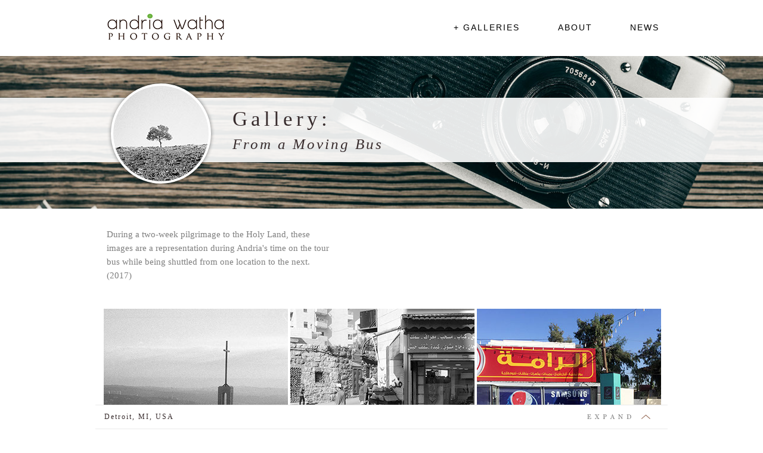

--- FILE ---
content_type: text/html
request_url: http://andriawatha.com/from-a-moving-bus.html
body_size: 13235
content:
<!DOCTYPE html>
<html class="nojs html css_verticalspacer" lang="en-US">
 <head>

  <meta http-equiv="Content-type" content="text/html;charset=UTF-8"/>
  <meta name="keywords" content="Andria Watha, Andria Watha Photography, Chaldean, Photography, West Bloomfield, Detroit, Detroit Metro Area, Detroit Photographers, Wedding Photographers, High School Senior Portraits, Michigan, Chaldean Artist, Abandoned Photography, Street Photography in Detroit Michigan, Street Photography, Abandoned Urbex, Art Heist Detroit, Fine Art, Film, Film Photography, 35mm Photography, 35mm Film, Analog Photography, Analog, Analog 35mm, Film's Still Alive, Film's Not Dead, Color Film, Black and White Film, Film Developing, Color Film Developing, Black and White Film Developing, Shoot 35mm Film, I Shoot Film, Silver Gelatin, Silver Gelatin Print, Film Camera, Shoot Film, Keep Film Alive, Film Community, Darkroom, Believe In Film, Waste of Film, Ilford Photo, Kodak, Instax, Kentmere, Rollei, Fuji FIlm, Instant Camera, Buy Film, Polaroid, Bulk Loading, Rollei Analog, Mint Camera"/>
  <meta name="generator" content="2018.1.1.386"/>
  
  <script type="text/javascript">
   // Redirect to phone/tablet as necessary
(function(c,b,d){var a=function(){if(navigator.maxTouchPoints>1)return!0;if(window.matchMedia&&window.matchMedia("(-moz-touch-enabled)").matches)return!0;for(var a=["Webkit","Moz","O","ms","Khtml"],b=0,c=a.length;b<c;b++){var d=a[b]+"MaxTouchPoints";if(d in navigator&&navigator[d])return!0}try{return document.createEvent("TouchEvent"),!0}catch(f){}return!1}(),f=function(a){a+="=";for(var b=document.cookie.split(";"),c=0;c<b.length;c++){for(var d=b[c];d.charAt(0)==" ";)d=d.substring(1,d.length);if(d.indexOf(a)==
0)return d.substring(a.length,d.length)}return null};if(f("inbrowserediting")!="true"){var h,f=f("devicelock");f=="phone"&&d?h=d:f=="tablet"&&b&&(h=b);if(f!=c&&!h)if(window.matchMedia)window.matchMedia("(max-device-width: 415px)").matches&&d?h=d:window.matchMedia("(max-device-width: 960px)").matches&&b&&a&&(h=b);else{var c=Math.min(screen.width,screen.height)/(window.devicePixelRatio||1),f=window.screen.systemXDPI||0,g=window.screen.systemYDPI||0,f=f>0&&g>0?Math.min(screen.width/f,screen.height/g):
0;(c<=370||f!=0&&f<=3)&&d?h=d:c<=960&&b&&a&&(h=b)}if(h)b=document.location.search||"",d=document.location.hash||"",document.write('<style type="text/css">body {visibility:hidden}</style>'),document.location=h+b+d}})("desktop","","phone/from-a-moving-bus.html");

// Update the 'nojs'/'js' class on the html node
document.documentElement.className = document.documentElement.className.replace(/\bnojs\b/g, 'js');

// Check that all required assets are uploaded and up-to-date
if(typeof Muse == "undefined") window.Muse = {}; window.Muse.assets = {"required":["museutils.js", "museconfig.js", "webpro.js", "musewpslideshow.js", "jquery.museoverlay.js", "touchswipe.js", "jquery.watch.js", "musewpdisclosure.js", "require.js", "jquery.musepolyfill.bgsize.js", "from-a-moving-bus.css"], "outOfDate":[]};
</script>
  
  <link media="only screen and (max-width: 370px)" rel="alternate" href="http://www.AndriaWatha.com/phone/from-a-moving-bus.html"/>
  <title>From A Moving Bus</title>
  <!-- CSS -->
  <link rel="stylesheet" type="text/css" href="css/site_global.css?crc=4218764420"/>
  <link rel="stylesheet" type="text/css" href="css/master_a-master.css?crc=4170598393"/>
  <link rel="stylesheet" type="text/css" href="css/from-a-moving-bus.css?crc=292767264" id="pagesheet"/>
  <!-- JS includes -->
  <!--[if lt IE 9]>
  <script src="scripts/html5shiv.js?crc=4241844378" type="text/javascript"></script>
  <![endif]-->
    <!--custom head HTML-->
  <!-- Google tag (gtag.js) --><script async src="https://www.googletagmanager.com/gtag/js?id=G-RBDNGV1JW6"></script><script>  window.dataLayer = window.dataLayer || [];  function gtag(){dataLayer.push(arguments);}  gtag('js', new Date());  gtag('config', 'G-RBDNGV1JW6');</script>
  <!--HTML Widget code-->
  
<style>
.gallery-fx .SSSlideLink {
    -webkit-transition: all 1s ease;
    -moz-transition: all 1s ease;
    -o-transition: all 1s ease;
    -ms-transition: all 1s ease;
    transition: all 1s ease;
}

.gallery-fx .SSSlideLink div:hover::before {
    content: " ";
    display: block;
    color: white;
    padding: 10px;
    position: absolute;
    bottom: 0;
    right: 0;
    z-index: 1000;
    float: right;
    min-height: 10%;
    min-width: 10%;
    background-color: #272727;
    background-image: url([data-uri]);
    background-repeat: no-repeat;
    background-position: center center;
    background-size: contain;
    -ms-filter: "progid:DXImageTransform.Microsoft.Alpha(Opacity=70)";
    filter: alpha(opacity=70);
    -moz-opacity: 0.7;
    -khtml-opacity: 0.7;
    opacity: 0.7;
}

.gallery-fx .SSSlideLink img {
    -webkit-transition: all 1s ease;
    -moz-transition: all 1s ease;
    -o-transition: all 1s ease;
    -ms-transition: all 1s ease;
    transition: all 1s ease;
    
    -webkit-transform-origin: 50% 50%;
    -moz-transform-origin: 50% 50%;
    -ms-transform-origin: 50% 50%;
    -o-transform-origin: 50% 50%;
    transform-origin: 50% 50%;
}

.gallery-fx .SSSlideLink img:hover {
 
    
     
}
.gallery-fx .SSSlideCaption, .gallery-fx .SSSlideLink div:hover::before {
    animation: fadein 2s;
    -moz-animation: fadein 2s; /* Firefox */
    -webkit-animation: fadein 2s; /* Safari and Chrome */
    -o-animation: fadein 2s; /* Opera */
}
@keyframes fadein {
    from {
        opacity:0;
    }
    to {
        opacity:1;
    }
}
@-moz-keyframes fadein { /* Firefox */
    from {
        opacity:0;
    }
    to {
        opacity:1;
    }
}
@-webkit-keyframes fadein { /* Safari and Chrome */
    from {
        opacity:0;
    }
    to {
        opacity:1;
    }
}
@-o-keyframes fadein { /* Opera */
    from {
        opacity:0;
    }
    to {
        opacity: 1;
    }
}

}
</style>

	
    
 </head>
 <body>

  <!--HTML Widget code-->
  
    
  
  <div class="clearfix" id="page"><!-- group -->
   <div class="clearfix grpelem" id="pu43333"><!-- column -->
    <div class="browser_width colelem" id="u43333-bw">
     <div id="u43333"><!-- group -->
      <div class="clearfix" id="u43333_align_to_page">
       <a class="nonblock nontext clip_frame grpelem" id="u43110" href="index.html" data-href="page:U73"><!-- image --><img class="block" id="u43110_img" src="images/andria-logo-brown.png?crc=423463027" data-hidpi-src="images/andria-logo-brown_2x.png?crc=3965088532" alt="" width="207" height="51"/></a>
       <div class="PamphletWidget clearfix grpelem" id="pamphletu43048"><!-- none box -->
        <div class="popup_anchor" id="u43051popup">
         <div class="ContainerGroup clearfix" id="u43051"><!-- none box -->
          <div class="Container invi clearfix grpelem" id="u43052"><!-- group -->
           <div class="clearfix grpelem" id="u43053"><!-- group -->
            <div class="clearfix grpelem" id="pu47103"><!-- column -->
             <div class="pointer_cursor clearfix colelem" id="u47103"><!-- group -->
              <a class="block" href="daughters-of-mary.html" data-href="page:U45772"><!-- Block link tag --></a>
              <a class="nonblock nontext clearfix grpelem" id="u47104-4" href="daughters-of-mary.html" data-href="page:U45772" data-IBE-flags="txtStyleSrc"><!-- content --><p>Daughters of Mary</p></a>
             </div>
             <div class="pointer_cursor clearfix colelem" id="u43062"><!-- group -->
              <a class="block" href="abandoned-beauty.html" data-href="page:U11709"><!-- Block link tag --></a>
              <a class="nonblock nontext clearfix grpelem" id="u43061-4" href="abandoned-beauty.html" data-href="page:U11709" data-IBE-flags="txtStyleSrc"><!-- content --><p>Abandoned Beauty</p></a>
             </div>
            </div>
            <div class="clearfix grpelem" id="pu43056"><!-- column -->
             <div class="pointer_cursor clearfix colelem" id="u43056"><!-- group -->
              <a class="block" href="the-corner-store.html" data-href="page:U45826"><!-- Block link tag --></a>
              <a class="nonblock nontext clearfix grpelem" id="u43068-4" href="the-corner-store.html" data-href="page:U45826" data-IBE-flags="txtStyleSrc"><!-- content --><p>The Corner Store</p></a>
             </div>
             <div class="pointer_cursor clearfix colelem" id="u43064"><!-- group -->
              <a class="block" href="in-the-streets.html" data-href="page:U11730"><!-- Block link tag --></a>
              <a class="nonblock nontext clearfix grpelem" id="u43063-4" href="in-the-streets.html" data-href="page:U11730" data-IBE-flags="txtStyleSrc"><!-- content --><p>In The Streets</p></a>
             </div>
            </div>
            <div class="clearfix grpelem" id="pu43065"><!-- column -->
             <div class="pointer_cursor MuseLinkActive clearfix colelem" id="u43065"><!-- group -->
              <a class="block" href="from-a-moving-bus.html" data-href="page:U32926"><!-- Block link tag --></a>
              <a class="nonblock nontext MuseLinkActive clearfix grpelem" id="u43067-4" href="from-a-moving-bus.html" data-href="page:U32926" data-IBE-flags="txtStyleSrc"><!-- content --><p>From a Moving Bus</p></a>
             </div>
             <div class="pointer_cursor clearfix colelem" id="u43060"><!-- group -->
              <a class="block" href="reflections.html" data-href="page:U33036"><!-- Block link tag --></a>
              <a class="nonblock nontext clearfix grpelem" id="u43066-4" href="reflections.html" data-href="page:U33036" data-IBE-flags="txtStyleSrc"><!-- content --><p>Reflections: Caught on Film</p></a>
             </div>
            </div>
            <div class="pointer_cursor clearfix grpelem" id="u43055"><!-- group -->
             <a class="block" href="holy-land.html" data-href="page:U32982"><!-- Block link tag --></a>
             <a class="nonblock nontext clearfix grpelem" id="u43054-4" href="holy-land.html" data-href="page:U32982" data-IBE-flags="txtStyleSrc"><!-- content --><p>Holy Land</p></a>
            </div>
           </div>
           <div class="grpelem" id="u43069" data-mu-ie-matrix="progid:DXImageTransform.Microsoft.Matrix(M11=0.7071,M12=-0.7071,M21=0.7071,M22=0.7071,SizingMethod='auto expand')" data-mu-ie-matrix-dx="-5" data-mu-ie-matrix-dy="-5"><!-- simple frame --></div>
          </div>
         </div>
        </div>
        <div class="ThumbGroup clearfix grpelem" id="u43070"><!-- none box -->
         <div class="popup_anchor" id="u43071popup">
          <div class="Thumb popup_element clearfix" id="u43071"><!-- group -->
           <div class="clearfix grpelem" id="u43072-4"><!-- content -->
            <p>+ GALLERIES</p>
           </div>
          </div>
         </div>
        </div>
       </div>
       <a class="nonblock nontext clearfix grpelem" id="u43112-4" href="about.html" data-href="page:U95"><!-- content --><p>ABOUT</p></a>
       <a class="nonblock nontext clearfix grpelem" id="u43113-4" href="news.html" data-href="page:U9194"><!-- content --><p>NEWS</p></a>
      </div>
     </div>
    </div>
    <div class="clearfix colelem" id="pu35517"><!-- group -->
     <div class="browser_width grpelem" id="u35517-bw">
      <div class="museBGSize" id="u35517"><!-- simple frame --></div>
     </div>
     <div class="browser_width grpelem" id="u35518-3-bw">
      <!-- m_editable region-id="editable-static-tag-U35518-BP_infinity" template="from-a-moving-bus.html" data-type="html" data-ice-options="disableImageResize,link,txtStyleTarget" -->
      <div class="article_headline_top clearfix" id="u35518-3" data-muse-uid="U35518" data-muse-type="txt_frame" data-IBE-flags="txtStyleSrc"><!-- content -->
       <p>&nbsp;</p>
      </div>
      <!-- /m_editable -->
     </div>
     <!-- m_editable region-id="editable-static-tag-U35519-BP_infinity" template="from-a-moving-bus.html" data-type="html" data-ice-options="disableImageResize,link,txtStyleTarget" -->
     <div class="Body-Copy clearfix grpelem" id="u35519-6" data-muse-uid="U35519" data-muse-type="txt_frame" data-IBE-flags="txtStyleSrc"><!-- content -->
      <h4>Gallery:</h4>
      <h4 id="u35519-4"><span id="u35519-3">From a Moving Bus</span></h4>
     </div>
     <!-- /m_editable -->
     <div class="shadow museBGSize rounded-corners grpelem" id="u35520"><!-- simple frame --></div>
    </div>
    <!-- m_editable region-id="editable-static-tag-U35639-BP_infinity" template="from-a-moving-bus.html" data-type="html" data-ice-options="disableImageResize,link,txtStyleTarget" -->
    <div class="bodytext clearfix colelem" id="u35639-4" data-muse-uid="U35639" data-muse-type="txt_frame" data-IBE-flags="txtStyleSrc"><!-- content -->
     <p>During a two-week pilgrimage to the Holy Land, these images are a representation during Andria's time on the tour bus while being shuttled from one location to the next. (2017)</p>
    </div>
    <!-- /m_editable -->
    <div class="size_fixed colelem" id="u35638"><!-- custom html -->
     
    
    </div>
    <div class="SlideShowWidget clearfix widget_invisible colelem" id="slideshowu35521"><!-- none box -->
     <div class="clearfix" id="pu35524"><!-- group -->
      <div class="popup_anchor" data-col-pos="1" id="u35524popup">
       <div class="SlideShowContentPanel rgba-background clearfix" data-col-pos="1" id="u35524"><!-- stack box -->
        <!-- m_editable region-id="editable-static-tag-U36605-BP_infinity" template="from-a-moving-bus.html" data-type="image" data-ice-options="srcAttr=data-src" -->
        <div class="SSSlide clip_frame grpelem" data-col-pos="0" id="u36605" data-muse-uid="U36605" data-muse-type="img_frame"><!-- image -->
         <img class="block ImageInclude" data-col-pos="0" id="u36605_img" data-src="images/roll_0123_028993x597.jpg?crc=247364136" data-hidpi-src="images/roll_0123_028993x597_2x.jpg?crc=3805381608" src="images/blank.gif?crc=4208392903" alt="" data-width="993" data-height="596" data-muse-src="images/roll_0123_028993x597.jpg?crc=247364136"/>
        </div>
        <!-- /m_editable -->
        <!-- m_editable region-id="editable-static-tag-U36265-BP_infinity" template="from-a-moving-bus.html" data-type="image" data-ice-options="srcAttr=data-src" -->
        <div class="SSSlide invi clip_frame grpelem" data-col-pos="1" id="u36265" data-muse-uid="U36265" data-muse-type="img_frame"><!-- image -->
         <img class="block ImageInclude" data-col-pos="1" id="u36265_img" data-src="images/8x10_10_15_17_1063_bw993x795.jpg?crc=136774445" data-hidpi-src="images/8x10_10_15_17_1063_bw993x795_2x.jpg?crc=3882748371" src="images/blank.gif?crc=4208392903" alt="" data-width="993" data-height="794" data-muse-src="images/8x10_10_15_17_1063_bw993x795.jpg?crc=136774445"/>
        </div>
        <!-- /m_editable -->
        <!-- m_editable region-id="editable-static-tag-U51548-BP_infinity" template="from-a-moving-bus.html" data-type="image" data-ice-options="srcAttr=data-src" -->
        <div class="SSSlide invi clip_frame grpelem" data-col-pos="2" id="u51548" data-muse-uid="U51548" data-muse-type="img_frame"><!-- image -->
         <img class="block ImageInclude" data-col-pos="2" id="u51548_img" data-src="images/10_12_17_06757.jpg?crc=385125949" data-hidpi-src="images/10_12_17_06757_2x.jpg?crc=345798660" src="images/blank.gif?crc=4208392903" alt="" data-width="993" data-height="745" data-muse-src="images/10_12_17_06757.jpg?crc=385125949"/>
        </div>
        <!-- /m_editable -->
        <!-- m_editable region-id="editable-static-tag-U36225-BP_infinity" template="from-a-moving-bus.html" data-type="image" data-ice-options="srcAttr=data-src" -->
        <div class="SSSlide invi clip_frame grpelem" data-col-pos="3" id="u36225" data-muse-uid="U36225" data-muse-type="img_frame"><!-- image -->
         <img class="block ImageInclude" data-col-pos="3" id="u36225_img" data-src="images/02_10_12_17_02505993x662.jpg?crc=3860662918" data-hidpi-src="images/02_10_12_17_02505993x662_2x.jpg?crc=269796148" src="images/blank.gif?crc=4208392903" alt="" data-width="993" data-height="662" data-muse-src="images/02_10_12_17_02505993x662.jpg?crc=3860662918"/>
        </div>
        <!-- /m_editable -->
        <!-- m_editable region-id="editable-static-tag-U36245-BP_infinity" template="from-a-moving-bus.html" data-type="image" data-ice-options="srcAttr=data-src" -->
        <div class="SSSlide invi clip_frame grpelem" data-col-pos="4" id="u36245" data-muse-uid="U36245" data-muse-type="img_frame"><!-- image -->
         <img class="block ImageInclude" data-col-pos="4" id="u36245_img" data-src="images/03_10_14_17_3364_bw993x664.jpg?crc=3844753811" data-hidpi-src="images/03_10_14_17_3364_bw993x664_2x.jpg?crc=4027367677" src="images/blank.gif?crc=4208392903" alt="" data-width="993" data-height="664" data-muse-src="images/03_10_14_17_3364_bw993x664.jpg?crc=3844753811"/>
        </div>
        <!-- /m_editable -->
        <!-- m_editable region-id="editable-static-tag-U51496-BP_infinity" template="from-a-moving-bus.html" data-type="image" data-ice-options="srcAttr=data-src" -->
        <div class="SSSlide invi clip_frame grpelem" data-col-pos="5" id="u51496" data-muse-uid="U51496" data-muse-type="img_frame"><!-- image -->
         <img class="block ImageInclude" data-col-pos="5" id="u51496_img" data-src="images/10_14_17_0233.jpg?crc=4186567674" data-hidpi-src="images/10_14_17_0233_2x.jpg?crc=3943767131" src="images/blank.gif?crc=4208392903" alt="" data-width="993" data-height="745" data-muse-src="images/10_14_17_0233.jpg?crc=4186567674"/>
        </div>
        <!-- /m_editable -->
        <!-- m_editable region-id="editable-static-tag-U36285-BP_infinity" template="from-a-moving-bus.html" data-type="image" data-ice-options="srcAttr=data-src" -->
        <div class="SSSlide invi clip_frame grpelem" data-col-pos="6" id="u36285" data-muse-uid="U36285" data-muse-type="img_frame"><!-- image -->
         <img class="block ImageInclude" data-col-pos="6" id="u36285_img" data-src="images/8x10_10_22_17_0221993x795.jpg?crc=4232116225" data-hidpi-src="images/8x10_10_22_17_0221993x795_2x.jpg?crc=176472118" src="images/blank.gif?crc=4208392903" alt="" data-width="993" data-height="794" data-muse-src="images/8x10_10_22_17_0221993x795.jpg?crc=4232116225"/>
        </div>
        <!-- /m_editable -->
        <!-- m_editable region-id="editable-static-tag-U36305-BP_infinity" template="from-a-moving-bus.html" data-type="image" data-ice-options="srcAttr=data-src" -->
        <div class="SSSlide invi clip_frame grpelem" data-col-pos="7" id="u36305" data-muse-uid="U36305" data-muse-type="img_frame"><!-- image -->
         <img class="block ImageInclude" data-col-pos="7" id="u36305_img" data-src="images/8x10_horizontal_10_12_17_06631_bw993x662.jpg?crc=53092431" data-hidpi-src="images/8x10_horizontal_10_12_17_06631_bw993x662_2x.jpg?crc=391480977" src="images/blank.gif?crc=4208392903" alt="" data-width="993" data-height="661" data-muse-src="images/8x10_horizontal_10_12_17_06631_bw993x662.jpg?crc=53092431"/>
        </div>
        <!-- /m_editable -->
        <!-- m_editable region-id="editable-static-tag-U51288-BP_infinity" template="from-a-moving-bus.html" data-type="image" data-ice-options="srcAttr=data-src" -->
        <div class="SSSlide invi clip_frame grpelem" data-col-pos="8" id="u51288" data-muse-uid="U51288" data-muse-type="img_frame"><!-- image -->
         <img class="block ImageInclude" data-col-pos="8" id="u51288_img" data-src="images/10_17_17_0007.jpg?crc=431496101" data-hidpi-src="images/10_17_17_0007_2x.jpg?crc=388721691" src="images/blank.gif?crc=4208392903" alt="" data-width="993" data-height="745" data-muse-src="images/10_17_17_0007.jpg?crc=431496101"/>
        </div>
        <!-- /m_editable -->
        <!-- m_editable region-id="editable-static-tag-U36525-BP_infinity" template="from-a-moving-bus.html" data-type="image" data-ice-options="srcAttr=data-src" -->
        <div class="SSSlide invi clip_frame grpelem" data-col-pos="9" id="u36525" data-muse-uid="U36525" data-muse-type="img_frame"><!-- image -->
         <img class="block ImageInclude" data-col-pos="9" id="u36525_img" data-src="images/roll_0111_015993x597.jpg?crc=4108791852" data-hidpi-src="images/roll_0111_015993x597_2x.jpg?crc=4062103883" src="images/blank.gif?crc=4208392903" alt="" data-width="993" data-height="596" data-muse-src="images/roll_0111_015993x597.jpg?crc=4108791852"/>
        </div>
        <!-- /m_editable -->
        <!-- m_editable region-id="editable-static-tag-U36325-BP_infinity" template="from-a-moving-bus.html" data-type="image" data-ice-options="srcAttr=data-src" -->
        <div class="SSSlide invi clip_frame grpelem" data-col-pos="10" id="u36325" data-muse-uid="U36325" data-muse-type="img_frame"><!-- image -->
         <img class="block ImageInclude" data-col-pos="10" id="u36325_img" data-src="images/8x10_horizontal_10_22_17_0508_bw993x660.jpg?crc=134030196" data-hidpi-src="images/8x10_horizontal_10_22_17_0508_bw_2x.jpg?crc=502793159" src="images/blank.gif?crc=4208392903" alt="" data-width="993" data-height="659" data-muse-src="images/8x10_horizontal_10_22_17_0508_bw993x660.jpg?crc=134030196"/>
        </div>
        <!-- /m_editable -->
        <!-- m_editable region-id="editable-static-tag-U51340-BP_infinity" template="from-a-moving-bus.html" data-type="image" data-ice-options="srcAttr=data-src" -->
        <div class="SSSlide invi clip_frame grpelem" data-col-pos="11" id="u51340" data-muse-uid="U51340" data-muse-type="img_frame"><!-- image -->
         <img class="block ImageInclude" data-col-pos="11" id="u51340_img" data-src="images/10_15_17_1934.jpg?crc=188239517" data-hidpi-src="images/10_15_17_1934_2x.jpg?crc=330843737" src="images/blank.gif?crc=4208392903" alt="" data-width="993" data-height="745" data-muse-src="images/10_15_17_1934.jpg?crc=188239517"/>
        </div>
        <!-- /m_editable -->
        <!-- m_editable region-id="editable-static-tag-U36365-BP_infinity" template="from-a-moving-bus.html" data-type="image" data-ice-options="srcAttr=data-src" -->
        <div class="SSSlide invi clip_frame grpelem" data-col-pos="12" id="u36365" data-muse-uid="U36365" data-muse-type="img_frame"><!-- image -->
         <img class="block ImageInclude" data-col-pos="12" id="u36365_img" data-src="images/8x10_roll_169_015993x795.jpg?crc=406370476" data-hidpi-src="images/8x10_roll_169_015993x795_2x.jpg?crc=347910744" src="images/blank.gif?crc=4208392903" alt="" data-width="993" data-height="794" data-muse-src="images/8x10_roll_169_015993x795.jpg?crc=406370476"/>
        </div>
        <!-- /m_editable -->
        <!-- m_editable region-id="editable-static-tag-U36425-BP_infinity" template="from-a-moving-bus.html" data-type="image" data-ice-options="srcAttr=data-src" -->
        <div class="SSSlide invi clip_frame grpelem" data-col-pos="13" id="u36425" data-muse-uid="U36425" data-muse-type="img_frame"><!-- image -->
         <img class="block ImageInclude" data-col-pos="13" id="u36425_img" data-src="images/10_14_17_0385993x745.jpg?crc=3894787319" data-hidpi-src="images/10_14_17_0385993x745_2x.jpg?crc=55670924" src="images/blank.gif?crc=4208392903" alt="" data-width="993" data-height="745" data-muse-src="images/10_14_17_0385993x745.jpg?crc=3894787319"/>
        </div>
        <!-- /m_editable -->
        <!-- m_editable region-id="editable-static-tag-U51444-BP_infinity" template="from-a-moving-bus.html" data-type="image" data-ice-options="srcAttr=data-src" -->
        <div class="SSSlide invi clip_frame grpelem" data-col-pos="14" id="u51444" data-muse-uid="U51444" data-muse-type="img_frame"><!-- image -->
         <img class="block ImageInclude" data-col-pos="14" id="u51444_img" data-src="images/10_15_17_2614.jpg?crc=341127166" data-hidpi-src="images/10_15_17_2614_2x.jpg?crc=31025318" src="images/blank.gif?crc=4208392903" alt="" data-width="993" data-height="745" data-muse-src="images/10_15_17_2614.jpg?crc=341127166"/>
        </div>
        <!-- /m_editable -->
        <!-- m_editable region-id="editable-static-tag-U36645-BP_infinity" template="from-a-moving-bus.html" data-type="image" data-ice-options="srcAttr=data-src" -->
        <div class="SSSlide invi clip_frame grpelem" data-col-pos="15" id="u36645" data-muse-uid="U36645" data-muse-type="img_frame"><!-- image -->
         <img class="block ImageInclude" data-col-pos="15" id="u36645_img" data-src="images/roll_0137_022993x609.jpg?crc=4055732965" data-hidpi-src="images/roll_0137_022993x609_2x.jpg?crc=41507683" src="images/blank.gif?crc=4208392903" alt="" data-width="993" data-height="609" data-muse-src="images/roll_0137_022993x609.jpg?crc=4055732965"/>
        </div>
        <!-- /m_editable -->
        <!-- m_editable region-id="editable-static-tag-U36345-BP_infinity" template="from-a-moving-bus.html" data-type="image" data-ice-options="srcAttr=data-src" -->
        <div class="SSSlide invi clip_frame grpelem" data-col-pos="16" id="u36345" data-muse-uid="U36345" data-muse-type="img_frame"><!-- image -->
         <img class="block ImageInclude" data-col-pos="16" id="u36345_img" data-src="images/8x10_roll_0136_012993x795.jpg?crc=4076946807" data-hidpi-src="images/8x10_roll_0136_012993x795_2x.jpg?crc=13452390" src="images/blank.gif?crc=4208392903" alt="" data-width="993" data-height="794" data-muse-src="images/8x10_roll_0136_012993x795.jpg?crc=4076946807"/>
        </div>
        <!-- /m_editable -->
        <!-- m_editable region-id="editable-static-tag-U51574-BP_infinity" template="from-a-moving-bus.html" data-type="image" data-ice-options="srcAttr=data-src" -->
        <div class="SSSlide invi clip_frame grpelem" data-col-pos="17" id="u51574" data-muse-uid="U51574" data-muse-type="img_frame"><!-- image -->
         <img class="block ImageInclude" data-col-pos="17" id="u51574_img" data-src="images/10_12_17_06740.jpg?crc=110008347" data-hidpi-src="images/10_12_17_06740_2x.jpg?crc=3942903089" src="images/blank.gif?crc=4208392903" alt="" data-width="993" data-height="745" data-muse-src="images/10_12_17_06740.jpg?crc=110008347"/>
        </div>
        <!-- /m_editable -->
        <!-- m_editable region-id="editable-static-tag-U36405-BP_infinity" template="from-a-moving-bus.html" data-type="image" data-ice-options="srcAttr=data-src" -->
        <div class="SSSlide invi clip_frame grpelem" data-col-pos="18" id="u36405" data-muse-uid="U36405" data-muse-type="img_frame"><!-- image -->
         <img class="block ImageInclude" data-col-pos="18" id="u36405_img" data-src="images/10_12_17_06856993x745.jpg?crc=3996725879" data-hidpi-src="images/10_12_17_06856993x745_2x.jpg?crc=4242692931" src="images/blank.gif?crc=4208392903" alt="" data-width="993" data-height="745" data-muse-src="images/10_12_17_06856993x745.jpg?crc=3996725879"/>
        </div>
        <!-- /m_editable -->
        <!-- m_editable region-id="editable-static-tag-U36505-BP_infinity" template="from-a-moving-bus.html" data-type="image" data-ice-options="srcAttr=data-src" -->
        <div class="SSSlide invi clip_frame grpelem" data-col-pos="19" id="u36505" data-muse-uid="U36505" data-muse-type="img_frame"><!-- image -->
         <img class="block ImageInclude" data-col-pos="19" id="u36505_img" data-src="images/roll_0111_001993x599.jpg?crc=157772892" data-hidpi-src="images/roll_0111_001993x599_2x.jpg?crc=153618212" src="images/blank.gif?crc=4208392903" alt="" data-width="993" data-height="598" data-muse-src="images/roll_0111_001993x599.jpg?crc=157772892"/>
        </div>
        <!-- /m_editable -->
        <!-- m_editable region-id="editable-static-tag-U51470-BP_infinity" template="from-a-moving-bus.html" data-type="image" data-ice-options="srcAttr=data-src" -->
        <div class="SSSlide invi clip_frame grpelem" data-col-pos="20" id="u51470" data-muse-uid="U51470" data-muse-type="img_frame"><!-- image -->
         <img class="block ImageInclude" data-col-pos="20" id="u51470_img" data-src="images/10_15_17_3028.jpg?crc=4275886762" data-hidpi-src="images/10_15_17_3028_2x.jpg?crc=502535819" src="images/blank.gif?crc=4208392903" alt="" data-width="993" data-height="745" data-muse-src="images/10_15_17_3028.jpg?crc=4275886762"/>
        </div>
        <!-- /m_editable -->
        <!-- m_editable region-id="editable-static-tag-U36625-BP_infinity" template="from-a-moving-bus.html" data-type="image" data-ice-options="srcAttr=data-src" -->
        <div class="SSSlide invi clip_frame grpelem" data-col-pos="21" id="u36625" data-muse-uid="U36625" data-muse-type="img_frame"><!-- image -->
         <img class="block ImageInclude" data-col-pos="21" id="u36625_img" data-src="images/roll_0133_033993x597.jpg?crc=387980302" data-hidpi-src="images/roll_0133_033993x597_2x.jpg?crc=4145379774" src="images/blank.gif?crc=4208392903" alt="" data-width="993" data-height="596" data-muse-src="images/roll_0133_033993x597.jpg?crc=387980302"/>
        </div>
        <!-- /m_editable -->
        <!-- m_editable region-id="editable-static-tag-U36445-BP_infinity" template="from-a-moving-bus.html" data-type="image" data-ice-options="srcAttr=data-src" -->
        <div class="SSSlide invi clip_frame grpelem" data-col-pos="22" id="u36445" data-muse-uid="U36445" data-muse-type="img_frame"><!-- image -->
         <img class="block ImageInclude" data-col-pos="22" id="u36445_img" data-src="images/10_15_17_2052993x745.jpg?crc=49002471" data-hidpi-src="images/10_15_17_2052993x745_2x.jpg?crc=29427775" src="images/blank.gif?crc=4208392903" alt="" data-width="993" data-height="745" data-muse-src="images/10_15_17_2052993x745.jpg?crc=49002471"/>
        </div>
        <!-- /m_editable -->
        <!-- m_editable region-id="editable-static-tag-U51522-BP_infinity" template="from-a-moving-bus.html" data-type="image" data-ice-options="srcAttr=data-src" -->
        <div class="SSSlide invi clip_frame grpelem" data-col-pos="23" id="u51522" data-muse-uid="U51522" data-muse-type="img_frame"><!-- image -->
         <img class="block ImageInclude" data-col-pos="23" id="u51522_img" data-src="images/10_12_17_06722.jpg?crc=4115155872" data-hidpi-src="images/10_12_17_06722_2x.jpg?crc=3874992726" src="images/blank.gif?crc=4208392903" alt="" data-width="993" data-height="745" data-muse-src="images/10_12_17_06722.jpg?crc=4115155872"/>
        </div>
        <!-- /m_editable -->
        <!-- m_editable region-id="editable-static-tag-U36385-BP_infinity" template="from-a-moving-bus.html" data-type="image" data-ice-options="srcAttr=data-src" -->
        <div class="SSSlide invi clip_frame grpelem" data-col-pos="24" id="u36385" data-muse-uid="U36385" data-muse-type="img_frame"><!-- image -->
         <img class="block ImageInclude" data-col-pos="24" id="u36385_img" data-src="images/8x10_square_10_15_17_1171_bw.jpg?crc=32044405" data-hidpi-src="images/8x10_square_10_15_17_1171_bw_2x.jpg?crc=200595194" src="images/blank.gif?crc=4208392903" alt="" data-width="901" data-height="902" data-muse-src="images/8x10_square_10_15_17_1171_bw.jpg?crc=32044405"/>
        </div>
        <!-- /m_editable -->
        <!-- m_editable region-id="editable-static-tag-U36465-BP_infinity" template="from-a-moving-bus.html" data-type="image" data-ice-options="srcAttr=data-src" -->
        <div class="SSSlide invi clip_frame grpelem" data-col-pos="25" id="u36465" data-muse-uid="U36465" data-muse-type="img_frame"><!-- image -->
         <img class="block ImageInclude" data-col-pos="25" id="u36465_img" data-src="images/roll_0108_003993x601.jpg?crc=425539116" data-hidpi-src="images/roll_0108_003993x601_2x.jpg?crc=3932112754" src="images/blank.gif?crc=4208392903" alt="" data-width="993" data-height="601" data-muse-src="images/roll_0108_003993x601.jpg?crc=425539116"/>
        </div>
        <!-- /m_editable -->
        <!-- m_editable region-id="editable-static-tag-U51392-BP_infinity" template="from-a-moving-bus.html" data-type="image" data-ice-options="srcAttr=data-src" -->
        <div class="SSSlide invi clip_frame grpelem" data-col-pos="26" id="u51392" data-muse-uid="U51392" data-muse-type="img_frame"><!-- image -->
         <img class="block ImageInclude" data-col-pos="26" id="u51392_img" data-src="images/10_15_17_2326.jpg?crc=3950048140" data-hidpi-src="images/10_15_17_2326_2x.jpg?crc=394371323" src="images/blank.gif?crc=4208392903" alt="" data-width="993" data-height="745" data-muse-src="images/10_15_17_2326.jpg?crc=3950048140"/>
        </div>
        <!-- /m_editable -->
        <!-- m_editable region-id="editable-static-tag-U36565-BP_infinity" template="from-a-moving-bus.html" data-type="image" data-ice-options="srcAttr=data-src" -->
        <div class="SSSlide invi clip_frame grpelem" data-col-pos="27" id="u36565" data-muse-uid="U36565" data-muse-type="img_frame"><!-- image -->
         <img class="block ImageInclude" data-col-pos="27" id="u36565_img" data-src="images/roll_0120_017993x593.jpg?crc=3972798412" data-hidpi-src="images/roll_0120_017993x593_2x.jpg?crc=4084681580" src="images/blank.gif?crc=4208392903" alt="" data-width="993" data-height="593" data-muse-src="images/roll_0120_017993x593.jpg?crc=3972798412"/>
        </div>
        <!-- /m_editable -->
        <!-- m_editable region-id="editable-static-tag-U36585-BP_infinity" template="from-a-moving-bus.html" data-type="image" data-ice-options="srcAttr=data-src" -->
        <div class="SSSlide invi clip_frame grpelem" data-col-pos="28" id="u36585" data-muse-uid="U36585" data-muse-type="img_frame"><!-- image -->
         <img class="block ImageInclude" data-col-pos="28" id="u36585_img" data-src="images/roll_0120_018993x594.jpg?crc=237631789" data-hidpi-src="images/roll_0120_018993x594_2x.jpg?crc=3796215310" src="images/blank.gif?crc=4208392903" alt="" data-width="993" data-height="594" data-muse-src="images/roll_0120_018993x594.jpg?crc=237631789"/>
        </div>
        <!-- /m_editable -->
        <!-- m_editable region-id="editable-static-tag-U51366-BP_infinity" template="from-a-moving-bus.html" data-type="image" data-ice-options="srcAttr=data-src" -->
        <div class="SSSlide invi clip_frame grpelem" data-col-pos="29" id="u51366" data-muse-uid="U51366" data-muse-type="img_frame"><!-- image -->
         <img class="block ImageInclude" data-col-pos="29" id="u51366_img" data-src="images/10_15_17_2011.jpg?crc=433616248" data-hidpi-src="images/10_15_17_2011_2x.jpg?crc=58621728" src="images/blank.gif?crc=4208392903" alt="" data-width="993" data-height="745" data-muse-src="images/10_15_17_2011.jpg?crc=433616248"/>
        </div>
        <!-- /m_editable -->
        <!-- m_editable region-id="editable-static-tag-U36665-BP_infinity" template="from-a-moving-bus.html" data-type="image" data-ice-options="srcAttr=data-src" -->
        <div class="SSSlide invi clip_frame grpelem" data-col-pos="30" id="u36665" data-muse-uid="U36665" data-muse-type="img_frame"><!-- image -->
         <img class="block ImageInclude" data-col-pos="30" id="u36665_img" data-src="images/roll_0169_010993x601.jpg?crc=4182751891" data-hidpi-src="images/roll_0169_010993x601_2x.jpg?crc=431255550" src="images/blank.gif?crc=4208392903" alt="" data-width="993" data-height="600" data-muse-src="images/roll_0169_010993x601.jpg?crc=4182751891"/>
        </div>
        <!-- /m_editable -->
        <!-- m_editable region-id="editable-static-tag-U51600-BP_infinity" template="from-a-moving-bus.html" data-type="image" data-ice-options="srcAttr=data-src" -->
        <div class="SSSlide invi clip_frame grpelem" data-col-pos="31" id="u51600" data-muse-uid="U51600" data-muse-type="img_frame"><!-- image -->
         <img class="block ImageInclude" data-col-pos="31" id="u51600_img" data-src="images/roll_0154_035.jpg?crc=3878083688" data-hidpi-src="images/roll_0154_035_2x.jpg?crc=19140359" src="images/blank.gif?crc=4208392903" alt="" data-width="993" data-height="600" data-muse-src="images/roll_0154_035.jpg?crc=3878083688"/>
        </div>
        <!-- /m_editable -->
        <!-- m_editable region-id="editable-static-tag-U51314-BP_infinity" template="from-a-moving-bus.html" data-type="image" data-ice-options="srcAttr=data-src" -->
        <div class="SSSlide invi clip_frame grpelem" data-col-pos="32" id="u51314" data-muse-uid="U51314" data-muse-type="img_frame"><!-- image -->
         <img class="block ImageInclude" data-col-pos="32" id="u51314_img" data-src="images/10_17_17_1567.jpg?crc=157151676" data-hidpi-src="images/10_17_17_1567_2x.jpg?crc=4141041528" src="images/blank.gif?crc=4208392903" alt="" data-width="993" data-height="745" data-muse-src="images/10_17_17_1567.jpg?crc=157151676"/>
        </div>
        <!-- /m_editable -->
       </div>
      </div>
      <div class="popup_anchor" data-col-pos="4" id="u35567-3popup">
       <!-- m_editable region-id="editable-static-tag-U35567-BP_infinity" template="from-a-moving-bus.html" data-type="html" data-ice-options="disableImageResize,link,clickable,txtStyleTarget" -->
       <div class="SSPreviousButton museBGSize clearfix" data-col-pos="4" id="u35567-3" data-muse-uid="U35567" data-muse-type="txt_frame" data-IBE-flags="txtStyleSrc"><!-- content -->
        <p>&nbsp;</p>
       </div>
       <!-- /m_editable -->
      </div>
      <div class="popup_anchor" data-col-pos="5" id="u35523-3popup">
       <!-- m_editable region-id="editable-static-tag-U35523-BP_infinity" template="from-a-moving-bus.html" data-type="html" data-ice-options="disableImageResize,link,clickable,txtStyleTarget" -->
       <div class="SSNextButton museBGSize clearfix" data-col-pos="5" id="u35523-3" data-muse-uid="U35523" data-muse-type="txt_frame" data-IBE-flags="txtStyleSrc"><!-- content -->
        <p>&nbsp;</p>
       </div>
       <!-- /m_editable -->
      </div>
      <div class="popup_anchor" data-col-pos="8" id="u35611popup">
       <div class="SSCloseButton popup_element clearfix" data-col-pos="8" id="u35611"><!-- group -->
        <div class="clip_frame grpelem" id="u35612"><!-- svg -->
         <img class="svg" id="u35613" src="images/pasted-svg-36x36.svg?crc=3916680880" width="26" height="33" alt="" data-mu-svgfallback="images/pasted%20svg%2036x36_poster_.png?crc=4177793556"/>
        </div>
       </div>
      </div>
     </div>
     <div class="popup_anchor" data-col-pos="0" id="u35568popup">
      <div class="SSSlideLinks gallery-fx clearfix" data-col-pos="0" id="u35568"><!-- horizontal-rows box -->
       <!-- m_editable region-id="editable-static-tag-U36599-BP_infinity" template="from-a-moving-bus.html" data-type="image" data-ice-options="clickable" -->
       <div class="SSSlideLink clip_frame grpelem" data-col-pos="0" id="u36599" data-muse-uid="U36599" data-muse-type="img_frame"><!-- image -->
        <img class="block" data-col-pos="0" id="u36599_img" src="images/roll_0123_028-crop-u36599.jpg?crc=481596314" data-hidpi-src="images/roll_0123_028-crop-u36599_2x.jpg?crc=4253344821" alt="" width="309" height="308" data-muse-src="images/roll_0123_028-crop-u36599.jpg?crc=481596314"/>
       </div>
       <!-- /m_editable -->
       <!-- m_editable region-id="editable-static-tag-U36259-BP_infinity" template="from-a-moving-bus.html" data-type="image" data-ice-options="clickable" -->
       <div class="SSSlideLink clip_frame grpelem" data-col-pos="1" id="u36259" data-muse-uid="U36259" data-muse-type="img_frame"><!-- image -->
        <img class="block" data-col-pos="1" id="u36259_img" src="images/8x10_10_15_17_1063_bw-crop-u36259.jpg?crc=4034561531" data-hidpi-src="images/8x10_10_15_17_1063_bw-crop-u36259_2x.jpg?crc=4154697296" alt="" width="309" height="308" data-muse-src="images/8x10_10_15_17_1063_bw-crop-u36259.jpg?crc=4034561531"/>
       </div>
       <!-- /m_editable -->
       <!-- m_editable region-id="editable-static-tag-U51540-BP_infinity" template="from-a-moving-bus.html" data-type="image" data-ice-options="clickable" -->
       <div class="SSSlideLink clip_frame grpelem" data-col-pos="2" id="u51540" data-muse-uid="U51540" data-muse-type="img_frame"><!-- image -->
        <img class="block" data-col-pos="2" id="u51540_img" src="images/10_12_17_06757-crop-u51540.jpg?crc=4234839129" data-hidpi-src="images/10_12_17_06757-crop-u51540_2x.jpg?crc=3990983843" alt="" width="309" height="308" data-muse-src="images/10_12_17_06757-crop-u51540.jpg?crc=4234839129"/>
       </div>
       <!-- /m_editable -->
       <!-- m_editable region-id="editable-static-tag-U36219-BP_infinity" template="from-a-moving-bus.html" data-type="image" data-ice-options="clickable" -->
       <div class="SSSlideLink clip_frame grpelem" data-col-pos="3" id="u36219" data-muse-uid="U36219" data-muse-type="img_frame"><!-- image -->
        <img class="block" data-col-pos="3" id="u36219_img" src="images/02_10_12_17_02505-crop-u36219.jpg?crc=130455735" data-hidpi-src="images/02_10_12_17_02505-crop-u36219_2x.jpg?crc=44003001" alt="" width="309" height="308" data-muse-src="images/02_10_12_17_02505-crop-u36219.jpg?crc=130455735"/>
       </div>
       <!-- /m_editable -->
       <!-- m_editable region-id="editable-static-tag-U36239-BP_infinity" template="from-a-moving-bus.html" data-type="image" data-ice-options="clickable" -->
       <div class="SSSlideLink clip_frame grpelem" data-col-pos="4" id="u36239" data-muse-uid="U36239" data-muse-type="img_frame"><!-- image -->
        <img class="block" data-col-pos="4" id="u36239_img" src="images/03_10_14_17_3364_bw-crop-u36239.jpg?crc=3979662966" data-hidpi-src="images/03_10_14_17_3364_bw-crop-u36239_2x.jpg?crc=3985253561" alt="" width="309" height="308" data-muse-src="images/03_10_14_17_3364_bw-crop-u36239.jpg?crc=3979662966"/>
       </div>
       <!-- /m_editable -->
       <!-- m_editable region-id="editable-static-tag-U51488-BP_infinity" template="from-a-moving-bus.html" data-type="image" data-ice-options="clickable" -->
       <div class="SSSlideLink clip_frame grpelem" data-col-pos="5" id="u51488" data-muse-uid="U51488" data-muse-type="img_frame"><!-- image -->
        <img class="block" data-col-pos="5" id="u51488_img" src="images/10_14_17_0233-crop-u51488.jpg?crc=3925792725" data-hidpi-src="images/10_14_17_0233-crop-u51488_2x.jpg?crc=44176266" alt="" width="309" height="308" data-muse-src="images/10_14_17_0233-crop-u51488.jpg?crc=3925792725"/>
       </div>
       <!-- /m_editable -->
       <!-- m_editable region-id="editable-static-tag-U36279-BP_infinity" template="from-a-moving-bus.html" data-type="image" data-ice-options="clickable" -->
       <div class="SSSlideLink clip_frame grpelem" data-col-pos="6" id="u36279" data-muse-uid="U36279" data-muse-type="img_frame"><!-- image -->
        <img class="block" data-col-pos="6" id="u36279_img" src="images/8x10_10_22_17_0221-crop-u36279.jpg?crc=343354967" data-hidpi-src="images/8x10_10_22_17_0221-crop-u36279_2x.jpg?crc=239527335" alt="" width="309" height="308" data-muse-src="images/8x10_10_22_17_0221-crop-u36279.jpg?crc=343354967"/>
       </div>
       <!-- /m_editable -->
       <!-- m_editable region-id="editable-static-tag-U36299-BP_infinity" template="from-a-moving-bus.html" data-type="image" data-ice-options="clickable" -->
       <div class="SSSlideLink clip_frame grpelem" data-col-pos="7" id="u36299" data-muse-uid="U36299" data-muse-type="img_frame"><!-- image -->
        <img class="block" data-col-pos="7" id="u36299_img" src="images/8x10_horizontal_10_12_17_06631_bw-crop-u36299.jpg?crc=4031343469" data-hidpi-src="images/8x10_horizontal_10_12_17_06631_bw-crop-u36299_2x.jpg?crc=474805436" alt="" width="309" height="308" data-muse-src="images/8x10_horizontal_10_12_17_06631_bw-crop-u36299.jpg?crc=4031343469"/>
       </div>
       <!-- /m_editable -->
       <!-- m_editable region-id="editable-static-tag-U51280-BP_infinity" template="from-a-moving-bus.html" data-type="image" data-ice-options="clickable" -->
       <div class="SSSlideLink clip_frame grpelem" data-col-pos="8" id="u51280" data-muse-uid="U51280" data-muse-type="img_frame"><!-- image -->
        <img class="block" data-col-pos="8" id="u51280_img" src="images/10_17_17_0007-crop-u51280.jpg?crc=4156212371" data-hidpi-src="images/10_17_17_0007-crop-u51280_2x.jpg?crc=465791222" alt="" width="309" height="308" data-muse-src="images/10_17_17_0007-crop-u51280.jpg?crc=4156212371"/>
       </div>
       <!-- /m_editable -->
       <!-- m_editable region-id="editable-static-tag-U36519-BP_infinity" template="from-a-moving-bus.html" data-type="image" data-ice-options="clickable" -->
       <div class="SSSlideLink clip_frame grpelem" data-col-pos="9" id="u36519" data-muse-uid="U36519" data-muse-type="img_frame"><!-- image -->
        <img class="block" data-col-pos="9" id="u36519_img" src="images/roll_0111_015-crop-u36519.jpg?crc=3950280903" data-hidpi-src="images/roll_0111_015-crop-u36519_2x.jpg?crc=3817072156" alt="" width="309" height="308" data-muse-src="images/roll_0111_015-crop-u36519.jpg?crc=3950280903"/>
       </div>
       <!-- /m_editable -->
       <!-- m_editable region-id="editable-static-tag-U36319-BP_infinity" template="from-a-moving-bus.html" data-type="image" data-ice-options="clickable" -->
       <div class="SSSlideLink clip_frame grpelem" data-col-pos="10" id="u36319" data-muse-uid="U36319" data-muse-type="img_frame"><!-- image -->
        <img class="block" data-col-pos="10" id="u36319_img" src="images/8x10_horizontal_10_22_17_0508_bw-crop-u36319.jpg?crc=459594725" data-hidpi-src="images/8x10_horizontal_10_22_17_0508_bw-crop-u36319_2x.jpg?crc=406321395" alt="" width="309" height="308" data-muse-src="images/8x10_horizontal_10_22_17_0508_bw-crop-u36319.jpg?crc=459594725"/>
       </div>
       <!-- /m_editable -->
       <!-- m_editable region-id="editable-static-tag-U51332-BP_infinity" template="from-a-moving-bus.html" data-type="image" data-ice-options="clickable" -->
       <div class="SSSlideLink clip_frame grpelem" data-col-pos="11" id="u51332" data-muse-uid="U51332" data-muse-type="img_frame"><!-- image -->
        <img class="block" data-col-pos="11" id="u51332_img" src="images/10_15_17_1934-crop-u51332.jpg?crc=171518688" data-hidpi-src="images/10_15_17_1934-crop-u51332_2x.jpg?crc=307407662" alt="" width="309" height="308" data-muse-src="images/10_15_17_1934-crop-u51332.jpg?crc=171518688"/>
       </div>
       <!-- /m_editable -->
       <!-- m_editable region-id="editable-static-tag-U36359-BP_infinity" template="from-a-moving-bus.html" data-type="image" data-ice-options="clickable" -->
       <div class="SSSlideLink clip_frame grpelem" data-col-pos="12" id="u36359" data-muse-uid="U36359" data-muse-type="img_frame"><!-- image -->
        <img class="block" data-col-pos="12" id="u36359_img" src="images/8x10_roll_169_015-crop-u36359.jpg?crc=81725204" data-hidpi-src="images/8x10_roll_169_015-crop-u36359_2x.jpg?crc=420069982" alt="" width="309" height="308" data-muse-src="images/8x10_roll_169_015-crop-u36359.jpg?crc=81725204"/>
       </div>
       <!-- /m_editable -->
       <!-- m_editable region-id="editable-static-tag-U36419-BP_infinity" template="from-a-moving-bus.html" data-type="image" data-ice-options="clickable" -->
       <div class="SSSlideLink clip_frame grpelem" data-col-pos="13" id="u36419" data-muse-uid="U36419" data-muse-type="img_frame"><!-- image -->
        <img class="block" data-col-pos="13" id="u36419_img" src="images/10_14_17_0385-crop-u36419.jpg?crc=3991753086" data-hidpi-src="images/10_14_17_0385-crop-u36419_2x.jpg?crc=3772317005" alt="" width="309" height="308" data-muse-src="images/10_14_17_0385-crop-u36419.jpg?crc=3991753086"/>
       </div>
       <!-- /m_editable -->
       <!-- m_editable region-id="editable-static-tag-U51436-BP_infinity" template="from-a-moving-bus.html" data-type="image" data-ice-options="clickable" -->
       <div class="SSSlideLink clip_frame grpelem" data-col-pos="14" id="u51436" data-muse-uid="U51436" data-muse-type="img_frame"><!-- image -->
        <img class="block" data-col-pos="14" id="u51436_img" src="images/10_15_17_2614-crop-u51436.jpg?crc=184435570" data-hidpi-src="images/10_15_17_2614-crop-u51436_2x.jpg?crc=386000470" alt="" width="309" height="308" data-muse-src="images/10_15_17_2614-crop-u51436.jpg?crc=184435570"/>
       </div>
       <!-- /m_editable -->
       <!-- m_editable region-id="editable-static-tag-U36639-BP_infinity" template="from-a-moving-bus.html" data-type="image" data-ice-options="clickable" -->
       <div class="SSSlideLink clip_frame grpelem" data-col-pos="15" id="u36639" data-muse-uid="U36639" data-muse-type="img_frame"><!-- image -->
        <img class="block" data-col-pos="15" id="u36639_img" src="images/roll_0137_022-crop-u36639.jpg?crc=529517613" data-hidpi-src="images/roll_0137_022-crop-u36639_2x.jpg?crc=3982562399" alt="" width="309" height="308" data-muse-src="images/roll_0137_022-crop-u36639.jpg?crc=529517613"/>
       </div>
       <!-- /m_editable -->
       <!-- m_editable region-id="editable-static-tag-U36339-BP_infinity" template="from-a-moving-bus.html" data-type="image" data-ice-options="clickable" -->
       <div class="SSSlideLink clip_frame grpelem" data-col-pos="16" id="u36339" data-muse-uid="U36339" data-muse-type="img_frame"><!-- image -->
        <img class="block" data-col-pos="16" id="u36339_img" src="images/8x10_roll_0136_012-crop-u36339.jpg?crc=356299482" data-hidpi-src="images/8x10_roll_0136_012-crop-u36339_2x.jpg?crc=157705209" alt="" width="309" height="308" data-muse-src="images/8x10_roll_0136_012-crop-u36339.jpg?crc=356299482"/>
       </div>
       <!-- /m_editable -->
       <!-- m_editable region-id="editable-static-tag-U51566-BP_infinity" template="from-a-moving-bus.html" data-type="image" data-ice-options="clickable" -->
       <div class="SSSlideLink clip_frame grpelem" data-col-pos="17" id="u51566" data-muse-uid="U51566" data-muse-type="img_frame"><!-- image -->
        <img class="block" data-col-pos="17" id="u51566_img" src="images/10_12_17_06740-crop-u51566.jpg?crc=3936037393" data-hidpi-src="images/10_12_17_06740-crop-u51566_2x.jpg?crc=68498821" alt="" width="309" height="308" data-muse-src="images/10_12_17_06740-crop-u51566.jpg?crc=3936037393"/>
       </div>
       <!-- /m_editable -->
       <!-- m_editable region-id="editable-static-tag-U36399-BP_infinity" template="from-a-moving-bus.html" data-type="image" data-ice-options="clickable" -->
       <div class="SSSlideLink clip_frame grpelem" data-col-pos="18" id="u36399" data-muse-uid="U36399" data-muse-type="img_frame"><!-- image -->
        <img class="block" data-col-pos="18" id="u36399_img" src="images/10_12_17_06856-crop-u36399.jpg?crc=332111452" data-hidpi-src="images/10_12_17_06856-crop-u36399_2x.jpg?crc=479795280" alt="" width="309" height="308" data-muse-src="images/10_12_17_06856-crop-u36399.jpg?crc=332111452"/>
       </div>
       <!-- /m_editable -->
       <!-- m_editable region-id="editable-static-tag-U36499-BP_infinity" template="from-a-moving-bus.html" data-type="image" data-ice-options="clickable" -->
       <div class="SSSlideLink clip_frame grpelem" data-col-pos="19" id="u36499" data-muse-uid="U36499" data-muse-type="img_frame"><!-- image -->
        <img class="block" data-col-pos="19" id="u36499_img" src="images/roll_0111_001-crop-u36499.jpg?crc=350866810" data-hidpi-src="images/roll_0111_001-crop-u36499_2x.jpg?crc=459973924" alt="" width="309" height="308" data-muse-src="images/roll_0111_001-crop-u36499.jpg?crc=350866810"/>
       </div>
       <!-- /m_editable -->
       <!-- m_editable region-id="editable-static-tag-U51462-BP_infinity" template="from-a-moving-bus.html" data-type="image" data-ice-options="clickable" -->
       <div class="SSSlideLink clip_frame grpelem" data-col-pos="20" id="u51462" data-muse-uid="U51462" data-muse-type="img_frame"><!-- image -->
        <img class="block" data-col-pos="20" id="u51462_img" src="images/10_15_17_3028-crop-u51462.jpg?crc=47161811" data-hidpi-src="images/10_15_17_3028-crop-u51462_2x.jpg?crc=271054215" alt="" width="309" height="308" data-muse-src="images/10_15_17_3028-crop-u51462.jpg?crc=47161811"/>
       </div>
       <!-- /m_editable -->
       <!-- m_editable region-id="editable-static-tag-U36619-BP_infinity" template="from-a-moving-bus.html" data-type="image" data-ice-options="clickable" -->
       <div class="SSSlideLink clip_frame grpelem" data-col-pos="21" id="u36619" data-muse-uid="U36619" data-muse-type="img_frame"><!-- image -->
        <img class="block" data-col-pos="21" id="u36619_img" src="images/roll_0133_033-crop-u36619.jpg?crc=147848246" data-hidpi-src="images/roll_0133_033-crop-u36619_2x.jpg?crc=242765643" alt="" width="309" height="308" data-muse-src="images/roll_0133_033-crop-u36619.jpg?crc=147848246"/>
       </div>
       <!-- /m_editable -->
       <!-- m_editable region-id="editable-static-tag-U36439-BP_infinity" template="from-a-moving-bus.html" data-type="image" data-ice-options="clickable" -->
       <div class="SSSlideLink clip_frame grpelem" data-col-pos="22" id="u36439" data-muse-uid="U36439" data-muse-type="img_frame"><!-- image -->
        <img class="block" data-col-pos="22" id="u36439_img" src="images/10_15_17_2052-crop-u36439.jpg?crc=55170438" data-hidpi-src="images/10_15_17_2052-crop-u36439_2x.jpg?crc=492524684" alt="" width="309" height="308" data-muse-src="images/10_15_17_2052-crop-u36439.jpg?crc=55170438"/>
       </div>
       <!-- /m_editable -->
       <!-- m_editable region-id="editable-static-tag-U51514-BP_infinity" template="from-a-moving-bus.html" data-type="image" data-ice-options="clickable" -->
       <div class="SSSlideLink clip_frame grpelem" data-col-pos="23" id="u51514" data-muse-uid="U51514" data-muse-type="img_frame"><!-- image -->
        <img class="block" data-col-pos="23" id="u51514_img" src="images/10_12_17_06722-crop-u51514.jpg?crc=4108604949" data-hidpi-src="images/10_12_17_06722-crop-u51514_2x.jpg?crc=398613359" alt="" width="309" height="308" data-muse-src="images/10_12_17_06722-crop-u51514.jpg?crc=4108604949"/>
       </div>
       <!-- /m_editable -->
       <!-- m_editable region-id="editable-static-tag-U36379-BP_infinity" template="from-a-moving-bus.html" data-type="image" data-ice-options="clickable" -->
       <div class="SSSlideLink clip_frame grpelem" data-col-pos="24" id="u36379" data-muse-uid="U36379" data-muse-type="img_frame"><!-- image -->
        <img class="block" data-col-pos="24" id="u36379_img" src="images/8x10_square_10_15_17_1171_bw308x308.jpg?crc=3915941878" data-hidpi-src="images/8x10_square_10_15_17_1171_bw308x308_2x.jpg?crc=362069036" alt="" width="308" height="308" data-muse-src="images/8x10_square_10_15_17_1171_bw308x308.jpg?crc=3915941878"/>
       </div>
       <!-- /m_editable -->
       <!-- m_editable region-id="editable-static-tag-U36459-BP_infinity" template="from-a-moving-bus.html" data-type="image" data-ice-options="clickable" -->
       <div class="SSSlideLink clip_frame grpelem" data-col-pos="25" id="u36459" data-muse-uid="U36459" data-muse-type="img_frame"><!-- image -->
        <img class="block" data-col-pos="25" id="u36459_img" src="images/roll_0108_003-crop-u36459.jpg?crc=248850003" data-hidpi-src="images/roll_0108_003-crop-u36459_2x.jpg?crc=3773858072" alt="" width="309" height="308" data-muse-src="images/roll_0108_003-crop-u36459.jpg?crc=248850003"/>
       </div>
       <!-- /m_editable -->
       <!-- m_editable region-id="editable-static-tag-U51384-BP_infinity" template="from-a-moving-bus.html" data-type="image" data-ice-options="clickable" -->
       <div class="SSSlideLink clip_frame grpelem" data-col-pos="26" id="u51384" data-muse-uid="U51384" data-muse-type="img_frame"><!-- image -->
        <img class="block" data-col-pos="26" id="u51384_img" src="images/10_15_17_2326-crop-u51384.jpg?crc=4203348812" data-hidpi-src="images/10_15_17_2326-crop-u51384_2x.jpg?crc=3930853424" alt="" width="309" height="308" data-muse-src="images/10_15_17_2326-crop-u51384.jpg?crc=4203348812"/>
       </div>
       <!-- /m_editable -->
       <!-- m_editable region-id="editable-static-tag-U36559-BP_infinity" template="from-a-moving-bus.html" data-type="image" data-ice-options="clickable" -->
       <div class="SSSlideLink clip_frame grpelem" data-col-pos="27" id="u36559" data-muse-uid="U36559" data-muse-type="img_frame"><!-- image -->
        <img class="block" data-col-pos="27" id="u36559_img" src="images/roll_0120_017-crop-u36559.jpg?crc=4260747729" data-hidpi-src="images/roll_0120_017-crop-u36559_2x.jpg?crc=83694480" alt="" width="309" height="308" data-muse-src="images/roll_0120_017-crop-u36559.jpg?crc=4260747729"/>
       </div>
       <!-- /m_editable -->
       <!-- m_editable region-id="editable-static-tag-U36579-BP_infinity" template="from-a-moving-bus.html" data-type="image" data-ice-options="clickable" -->
       <div class="SSSlideLink clip_frame grpelem" data-col-pos="28" id="u36579" data-muse-uid="U36579" data-muse-type="img_frame"><!-- image -->
        <img class="block" data-col-pos="28" id="u36579_img" src="images/roll_0120_018-crop-u36579.jpg?crc=173296571" data-hidpi-src="images/roll_0120_018-crop-u36579_2x.jpg?crc=19522720" alt="" width="309" height="308" data-muse-src="images/roll_0120_018-crop-u36579.jpg?crc=173296571"/>
       </div>
       <!-- /m_editable -->
       <!-- m_editable region-id="editable-static-tag-U51358-BP_infinity" template="from-a-moving-bus.html" data-type="image" data-ice-options="clickable" -->
       <div class="SSSlideLink clip_frame grpelem" data-col-pos="29" id="u51358" data-muse-uid="U51358" data-muse-type="img_frame"><!-- image -->
        <img class="block" data-col-pos="29" id="u51358_img" src="images/10_15_17_2011-crop-u51358.jpg?crc=4022666988" data-hidpi-src="images/10_15_17_2011-crop-u51358_2x.jpg?crc=4017126388" alt="" width="309" height="308" data-muse-src="images/10_15_17_2011-crop-u51358.jpg?crc=4022666988"/>
       </div>
       <!-- /m_editable -->
       <!-- m_editable region-id="editable-static-tag-U36659-BP_infinity" template="from-a-moving-bus.html" data-type="image" data-ice-options="clickable" -->
       <div class="SSSlideLink clip_frame grpelem" data-col-pos="30" id="u36659" data-muse-uid="U36659" data-muse-type="img_frame"><!-- image -->
        <img class="block" data-col-pos="30" id="u36659_img" src="images/roll_0169_010-crop-u36659.jpg?crc=362672813" data-hidpi-src="images/roll_0169_010-crop-u36659_2x.jpg?crc=3981061652" alt="" width="309" height="308" data-muse-src="images/roll_0169_010-crop-u36659.jpg?crc=362672813"/>
       </div>
       <!-- /m_editable -->
       <!-- m_editable region-id="editable-static-tag-U51592-BP_infinity" template="from-a-moving-bus.html" data-type="image" data-ice-options="clickable" -->
       <div class="SSSlideLink clip_frame grpelem" data-col-pos="31" id="u51592" data-muse-uid="U51592" data-muse-type="img_frame"><!-- image -->
        <img class="block" data-col-pos="31" id="u51592_img" src="images/roll_0154_035-crop-u51592.jpg?crc=4253195699" data-hidpi-src="images/roll_0154_035-crop-u51592_2x.jpg?crc=532898475" alt="" width="309" height="308" data-muse-src="images/roll_0154_035-crop-u51592.jpg?crc=4253195699"/>
       </div>
       <!-- /m_editable -->
       <!-- m_editable region-id="editable-static-tag-U51306-BP_infinity" template="from-a-moving-bus.html" data-type="image" data-ice-options="clickable" -->
       <div class="SSSlideLink clip_frame grpelem" data-col-pos="32" id="u51306" data-muse-uid="U51306" data-muse-type="img_frame"><!-- image -->
        <img class="block" data-col-pos="32" id="u51306_img" src="images/10_17_17_1567-crop-u51306.jpg?crc=3976149830" data-hidpi-src="images/10_17_17_1567-crop-u51306_2x.jpg?crc=3967348562" alt="" width="309" height="308" data-muse-src="images/10_17_17_1567-crop-u51306.jpg?crc=3976149830"/>
       </div>
       <!-- /m_editable -->
      </div>
     </div>
    </div>
   </div>
   <ul class="AccordionWidget clearfix" id="accordionu43364"><!-- vertical box -->
    <li class="AccordionPanel clearfix colelem" id="u43365"><!-- vertical box --><div class="AccordionPanelTab clearfix colelem" id="u43395-5"><!-- content --><p>&nbsp;&nbsp; <span id="u43395-2">Detroit, MI, USA</span></p></div><div class="AccordionPanelContent disn clearfix colelem" id="u43366"><!-- group --><div class="clearfix grpelem" id="pu43371-18"><!-- group --><div class="Footer-Links1 Footer-Links clearfix grpelem" id="u43371-18" data-IBE-flags="txtStyleSrc"><!-- content --><h3 id="u43371">&nbsp;</h3><h3 id="u43371-2">&nbsp;</h3><h3 id="u43371-3">&nbsp;</h3><h3 id="u43371-7"><br/><a class="nonblock" href="index.html" data-href="page:U73">HOME</a></h3><h3><a class="nonblock" href="about.html" data-href="page:U95"><span id="u43371-8">ABOUT</span></a></h3><h3><a class="nonblock" href="--galleries.html" data-href="page:U101"><span id="u43371-11">GALLERIES</span></a></h3><h3><a class="nonblock" href="news.html" data-href="page:U9194"><span id="u43371-14">NEWS</span></a></h3></div><div class="Footer-Titles clearfix grpelem" id="u43370-4" data-IBE-flags="txtStyleSrc"><!-- content --><p>SITE MAP</p></div></div><div class="clearfix grpelem" id="pu43369-9"><!-- group --><div class="clearfix grpelem" id="u43369-9" data-IBE-flags="txtStyleSrc"><!-- content --><p id="u43369">&nbsp;</p><p id="u43369-2">&nbsp;</p><p id="u43369-3">&nbsp;</p><p id="u43369-4">&nbsp;</p><p id="u43369-5">&nbsp;</p><p id="u43369-6">&nbsp;</p><p id="u43369-7">&nbsp;</p></div><form class="form-grp clearfix grpelem" id="widgetu43382" method="post" enctype="multipart/form-data" action="scripts/form-u43382.php"><!-- none box --><div class="fld-grp clearfix grpelem" id="widgetu43383" data-required="true" data-type="email"><!-- none box --><span class="fld-input NoWrap actAsDiv clearfix grpelem" id="u43384-4"><!-- content --><input class="wrapped-input" type="email" spellcheck="false" id="widgetu43383_input" name="Email" tabindex="2"/><label class="wrapped-input fld-prompt" id="widgetu43383_prompt" for="widgetu43383_input"><span class="actAsPara">YOUR EMAIL</span></label></span></div><div class="clearfix grpelem" id="u43387-4"><!-- content --><p>Submitting Form...</p></div><div class="clearfix grpelem" id="u43394-4"><!-- content --><p>The server encountered an error.</p></div><div class="clearfix grpelem" id="u43389-4"><!-- content --><p>Form received.</p></div><button class="submit-btn NoWrap clearfix grpelem" id="u43388-4" type="submit" value="SEND" tabindex="3"><!-- content --><div style="margin-top:-9px;height:9px;"><p>SEND</p></div></button><div class="fld-grp clearfix grpelem" id="widgetu43390" data-required="true"><!-- none box --><span class="fld-input NoWrap actAsDiv clearfix grpelem" id="u43393-4"><!-- content --><input class="wrapped-input" type="text" spellcheck="false" id="widgetu43390_input" name="custom_U43390" tabindex="1"/><label class="wrapped-input fld-prompt" id="widgetu43390_prompt" for="widgetu43390_input"><span class="actAsPara">YOUR NAME</span></label></span></div></form><div class="Footer-Titles clearfix grpelem" id="u43381-6" data-IBE-flags="txtStyleSrc"><!-- content --><p>INSIGHTS TO YOUR INBOX</p><p id="u43381-4">Join the mailing list</p></div><div class="clearfix grpelem" id="u43379-5" data-IBE-flags="txtStyleSrc"><!-- content --><p><span id="u43379">©</span><span id="u43379-2">ANDRIA WATHA. ALL RIGHTS RESERVED.</span></p></div></div><div class="clearfix grpelem" id="pu54359"><!-- column --><div class="colelem" id="u54359"><!-- simple frame --></div><div class="clearfix colelem" id="u43372"><!-- column --><div class="Footer-Titles clearfix colelem" id="u43374-4" data-IBE-flags="txtStyleSrc"><!-- content --><p>CONTACT</p></div><div class="clearfix colelem" id="u43376-8" data-IBE-flags="txtStyleSrc"><!-- content --><p id="u43376-2">248.739.1548</p><p class="Footer-Links"><a class="nonblock" href="mailto:andria@me.com"><span id="u43376-3">andria@me.</span></a><span id="u43376-5">com</span></p></div></div><div class="clearfix colelem" id="ppu43367"><!-- group --><a class="nonblock nontext grpelem" id="u43367" href="https://www.facebook.com/andriawatha" target="_blank"><!-- state-based BG images --></a><a class="nonblock nontext grpelem" id="u43377" href="http://instagram.com/andriawatha" target="_blank"><!-- state-based BG images --></a></div></div></div></li>
   </ul>
   <div class="verticalspacer" data-offset-top="4084" data-content-above-spacer="4083" data-content-below-spacer="139"></div>
   <div class="browser_width grpelem" id="u43363-bw">
    <div id="u43363"><!-- simple frame --></div>
   </div>
  </div>
  <div class="preload_images">
   <img class="preload" src="images/u43367-r.png?crc=3865466379" alt=""/>
   <img class="preload" src="images/u43367-r_2x.png?crc=43874705" alt=""/>
   <img class="preload" src="images/u43377-r.png?crc=458094147" alt=""/>
   <img class="preload" src="images/u43377-r_2x.png?crc=25712707" alt=""/>
  </div>
  <!-- JS includes -->
  <script type="text/javascript">
   if (document.location.protocol != 'https:') document.write('\x3Cscript src="http://musecdn.businesscatalyst.com/scripts/4.0/jquery-1.8.3.min.js" type="text/javascript">\x3C/script>');
</script>
  <script type="text/javascript">
   window.jQuery || document.write('\x3Cscript src="scripts/jquery-1.8.3.min.js?crc=209076791" type="text/javascript">\x3C/script>');
</script>
  <!-- Other scripts -->
  <script type="text/javascript">
   // Decide whether to suppress missing file error or not based on preference setting
var suppressMissingFileError = false
</script>
  <script type="text/javascript">
   window.Muse.assets.check=function(c){if(!window.Muse.assets.checked){window.Muse.assets.checked=!0;var b={},d=function(a,b){if(window.getComputedStyle){var c=window.getComputedStyle(a,null);return c&&c.getPropertyValue(b)||c&&c[b]||""}if(document.documentElement.currentStyle)return(c=a.currentStyle)&&c[b]||a.style&&a.style[b]||"";return""},a=function(a){if(a.match(/^rgb/))return a=a.replace(/\s+/g,"").match(/([\d\,]+)/gi)[0].split(","),(parseInt(a[0])<<16)+(parseInt(a[1])<<8)+parseInt(a[2]);if(a.match(/^\#/))return parseInt(a.substr(1),
16);return 0},f=function(f){for(var g=document.getElementsByTagName("link"),j=0;j<g.length;j++)if("text/css"==g[j].type){var l=(g[j].href||"").match(/\/?css\/([\w\-]+\.css)\?crc=(\d+)/);if(!l||!l[1]||!l[2])break;b[l[1]]=l[2]}g=document.createElement("div");g.className="version";g.style.cssText="display:none; width:1px; height:1px;";document.getElementsByTagName("body")[0].appendChild(g);for(j=0;j<Muse.assets.required.length;){var l=Muse.assets.required[j],k=l.match(/([\w\-\.]+)\.(\w+)$/),i=k&&k[1]?
k[1]:null,k=k&&k[2]?k[2]:null;switch(k.toLowerCase()){case "css":i=i.replace(/\W/gi,"_").replace(/^([^a-z])/gi,"_$1");g.className+=" "+i;i=a(d(g,"color"));k=a(d(g,"backgroundColor"));i!=0||k!=0?(Muse.assets.required.splice(j,1),"undefined"!=typeof b[l]&&(i!=b[l]>>>24||k!=(b[l]&16777215))&&Muse.assets.outOfDate.push(l)):j++;g.className="version";break;case "js":j++;break;default:throw Error("Unsupported file type: "+k);}}c?c().jquery!="1.8.3"&&Muse.assets.outOfDate.push("jquery-1.8.3.min.js"):Muse.assets.required.push("jquery-1.8.3.min.js");
g.parentNode.removeChild(g);if(Muse.assets.outOfDate.length||Muse.assets.required.length)g="Some files on the server may be missing or incorrect. Clear browser cache and try again. If the problem persists please contact website author.",f&&Muse.assets.outOfDate.length&&(g+="\nOut of date: "+Muse.assets.outOfDate.join(",")),f&&Muse.assets.required.length&&(g+="\nMissing: "+Muse.assets.required.join(",")),suppressMissingFileError?(g+="\nUse SuppressMissingFileError key in AppPrefs.xml to show missing file error pop up.",console.log(g)):alert(g)};location&&location.search&&location.search.match&&location.search.match(/muse_debug/gi)?
setTimeout(function(){f(!0)},5E3):f()}};
var muse_init=function(){require.config({baseUrl:""});require(["jquery","museutils","whatinput","webpro","musewpslideshow","jquery.museoverlay","touchswipe","jquery.watch","jquery.musepolyfill.bgsize","musewpdisclosure"],function(c){var $ = c;$(document).ready(function(){try{
window.Muse.assets.check($);/* body */
Muse.Utils.transformMarkupToFixBrowserProblemsPreInit();/* body */
Muse.Utils.detectScreenResolution();/* HiDPI screens */
Muse.Utils.prepHyperlinks(true);/* body */
Muse.Utils.resizeHeight('.browser_width');/* resize height */
Muse.Utils.requestAnimationFrame(function() { $('body').addClass('initialized'); });/* mark body as initialized */
Muse.Utils.makeButtonsVisibleAfterSettingMinWidth();/* body */
Muse.Utils.initWidget('#pamphletu43048', ['#bp_infinity'], function(elem) { return new WebPro.Widget.ContentSlideShow(elem, {contentLayout_runtime:'loose',event:'click',deactivationEvent:'mouseout_both',autoPlay:false,displayInterval:3000,transitionStyle:'fading',transitionDuration:500,hideAllContentsFirst:true,triggersOnTop:true,shuffle:false,enableSwipe:false,resumeAutoplay:true,resumeAutoplayInterval:3000,playOnce:false,autoActivate_runtime:false,isResponsive:false}); });/* #pamphletu43048 */
Muse.Utils.initWidget('#slideshowu35521', ['#bp_infinity'], function(elem) { var widget = new WebPro.Widget.ContentSlideShow(elem, {autoPlay:false,displayInterval:3000,slideLinkStopsSlideShow:false,transitionStyle:'fading',lightboxEnabled_runtime:true,shuffle:false,transitionDuration:500,enableSwipe:true,elastic:'off',resumeAutoplay:true,resumeAutoplayInterval:3000,playOnce:false,autoActivate_runtime:false,isResponsive:false}); $(elem).data('widget', widget); return widget; });/* #slideshowu35521 */
Muse.Utils.initWidget('#widgetu43382', ['#bp_infinity'], function(elem) { return new WebPro.Widget.Form(elem, {validationEvent:'submit',errorStateSensitivity:'high',fieldWrapperClass:'fld-grp',formSubmittedClass:'frm-sub-st',formErrorClass:'frm-subm-err-st',formDeliveredClass:'frm-subm-ok-st',notEmptyClass:'non-empty-st',focusClass:'focus-st',invalidClass:'fld-err-st',requiredClass:'fld-err-st',ajaxSubmit:true}); });/* #widgetu43382 */
Muse.Utils.initWidget('#accordionu43364', ['#bp_infinity'], function(elem) { return new WebPro.Widget.Accordion(elem, {canCloseAll:true,defaultIndex:-1}); });/* #accordionu43364 */
Muse.Utils.fullPage('#page');/* 100% height page */
Muse.Utils.showWidgetsWhenReady();/* body */
Muse.Utils.transformMarkupToFixBrowserProblems();/* body */
}catch(b){if(b&&"function"==typeof b.notify?b.notify():Muse.Assert.fail("Error calling selector function: "+b),false)throw b;}})})};

</script>
  <!-- RequireJS script -->
  <script src="scripts/require.js?crc=4177726516" type="text/javascript" async data-main="scripts/museconfig.js?crc=3936894949" onload="if (requirejs) requirejs.onError = function(requireType, requireModule) { if (requireType && requireType.toString && requireType.toString().indexOf && 0 <= requireType.toString().indexOf('#scripterror')) window.Muse.assets.check(); }" onerror="window.Muse.assets.check();"></script>
  
  <!--HTML Widget code-->
            
   <script>
$( ".SSSlideLink img" ).wrap( "<div class='wrap'></div>" );
   </script>
   
    
   </body>
</html>


--- FILE ---
content_type: text/css
request_url: http://andriawatha.com/css/master_a-master.css?crc=4170598393
body_size: 2326
content:
#accordionu43364{border-color:#7F7F7F;opacity:1;-ms-filter:"progid:DXImageTransform.Microsoft.Alpha(Opacity=100)";filter:alpha(opacity=100);background:transparent url("../images/expand.svg?crc=3914389410") no-repeat right center;background-size:200px 41px;}#u43395-5{border-style:solid;border-color:#EAEAEA;opacity:1;-ms-filter:"progid:DXImageTransform.Microsoft.Alpha(Opacity=100)";filter:alpha(opacity=100);color:#7F7F7F;line-height:12px;text-align:left;font-size:12px;letter-spacing:2px;font-family:Georgia, Palatino, Palatino Linotype, Times, Times New Roman, serif;border-width:1px 0px;background:#FFFFFF url("../images/expand.svg?crc=3914389410") no-repeat right center;background-size:200px 41px;}#u43395-5:hover{box-shadow:none;opacity:1;-ms-filter:"progid:DXImageTransform.Microsoft.Alpha(Opacity=100)";filter:alpha(opacity=100);background:#FFFFFF url("../images/expand_over.svg?crc=4171899889") no-repeat right center;background-size:200px 41px;}#u43395-5.AccordionPanelTabOpen{box-shadow:0px -1px 2px rgba(0,0,0,0.04);opacity:1;-ms-filter:"progid:DXImageTransform.Microsoft.Alpha(Opacity=100)";filter:alpha(opacity=100);background:#FFFFFF url("../images/hide.svg?crc=427691817") no-repeat right center;background-size:200px 41px;}.nosvg #accordionu43364,.nosvg #u43395-5{background-image:url('../images/expand_poster_u43438.png?crc=3910727861');}.nosvg #u43395-5:hover{background-image:url('../images/expand_over_poster_u43451.png?crc=532553450');}.nosvg #u43395-5.AccordionPanelTabOpen{background-image:url('../images/hide_poster_u43412.png?crc=96125964');}#u43395-2{color:#382C2D;}#u43395-5.AccordionPanelTabOpen p,#u43395-5.AccordionPanelTabOpen span,#u43395-5.AccordionPanelTabOpen p{letter-spacing:2px;text-align:left;}#u43366{border-color:#FFFFFF;background-color:#FFFFFF;}#u43371-18{border-style:solid;border-color:#EAEAEA;background-color:#F8F8F8;border-width:0px 1px 0px 0px;}#u43369-9{border-style:solid;border-color:#EAEAEA;background-color:transparent;border-width:0px 1px 0px 0px;}#u43369{font-size:12px;line-height:14px;letter-spacing:3px;color:#7F7F7F;}#u43369-2,#u43369-3,#u43369-4{line-height:25px;letter-spacing:1px;color:#7F7F7F;}#u43369-5,#u43369-6{line-height:25px;letter-spacing:4px;color:#382C2D;font-family:Georgia, Palatino, Palatino Linotype, Times, Times New Roman, serif;}#u43369-7{font-size:15px;line-height:27px;letter-spacing:4px;color:#382C2D;font-family:Georgia, Palatino, Palatino Linotype, Times, Times New Roman, serif;}#widgetu43383{border-width:0px;border-color:transparent;background-color:transparent;}#u43384-4{border-style:solid;border-color:#C4C4C4;background-color:transparent;letter-spacing:2px;line-height:14px;color:#7F7F7F;font-family:Trebuchet, Trebuchet MS, Tahoma, Arial, sans-serif;border-width:0px 0px 1px;}#widgetu43383:hover #u43384-4{border-color:#C4C4C4;}#widgetu43383.focus-st #u43384-4{border-color:#6B6B6B;}#widgetu43383:hover #u43384-4 *{color:#90624D;}#widgetu43383.focus-st #u43384-4 *{color:#7F7F7F;}#widgetu43383_input{color:#7F7F7F;letter-spacing:2px;font-family:Trebuchet, Trebuchet MS, Tahoma, Arial, sans-serif;}#widgetu43383_prompt{color:#7F7F7F;letter-spacing:2px;font-family:Trebuchet, Trebuchet MS, Tahoma, Arial, sans-serif;overflow:hidden;}#u43387-4{background-color:transparent;opacity:0;-ms-filter:"progid:DXImageTransform.Microsoft.Alpha(Opacity=0)";filter:alpha(opacity=0);line-height:14px;font-size:12px;font-family:Palatino, Palatino Linotype, Georgia, Times, Times New Roman, serif;}#widgetu43382.frm-sub-st #u43387-4 p{color:#999999;font-size:14px;line-height:1;text-align:right;font-family:Georgia, Palatino, Palatino Linotype, Times, Times New Roman, serif;font-style:italic;}#u43394-4{background-color:transparent;opacity:0;-ms-filter:"progid:DXImageTransform.Microsoft.Alpha(Opacity=0)";filter:alpha(opacity=0);line-height:14px;font-size:12px;color:#FF0000;font-family:Palatino, Palatino Linotype, Georgia, Times, Times New Roman, serif;}#widgetu43382.frm-subm-err-st #u43394-4 p{color:#90624D;font-size:14px;line-height:1;font-family:Georgia, Palatino, Palatino Linotype, Times, Times New Roman, serif;font-style:italic;}#u43389-4{background-color:transparent;opacity:0;-ms-filter:"progid:DXImageTransform.Microsoft.Alpha(Opacity=0)";filter:alpha(opacity=0);line-height:12px;font-size:12px;color:#00FF00;font-family:Palatino, Palatino Linotype, Georgia, Times, Times New Roman, serif;}#widgetu43382.frm-sub-st #u43387-4,#widgetu43382.frm-subm-err-st #u43394-4,#widgetu43382.frm-subm-ok-st #u43389-4{opacity:1;-ms-filter:"progid:DXImageTransform.Microsoft.Alpha(Opacity=100)";filter:alpha(opacity=100);}#widgetu43382.frm-subm-ok-st #u43389-4 p{color:#90624D;font-size:14px;font-family:Georgia, Palatino, Palatino Linotype, Times, Times New Roman, serif;font-style:italic;}#u43388-4{border-style:solid;border-width:1px;border-color:#6B6B6B;background-color:transparent;color:#382C2D;line-height:9px;text-align:center;font-size:14px;letter-spacing:2px;font-family:Trebuchet, Trebuchet MS, Tahoma, Arial, sans-serif;}#u43388-4:hover{border-style:solid;border-width:3px;border-color:#90624D;}#widgetu43382.frm-sub-st #u43388-4{border-style:solid;border-width:1px;border-color:#DEDEDE;}#u43388-4:active{border-style:solid;border-width:3px;border-color:#90624D;}#widgetu43382.frm-sub-st #u43388-4 *{color:#C4C4C4;}#widgetu43390{border-width:0px;border-color:transparent;background-color:transparent;}#u43393-4{border-style:solid;border-color:#C4C4C4;background-color:transparent;color:#7F7F7F;line-height:14px;letter-spacing:2px;font-family:Trebuchet, Trebuchet MS, Tahoma, Arial, sans-serif;font-style:normal;border-width:0px 0px 1px;}#widgetu43390:hover #u43393-4{border-color:#C4C4C4;}#widgetu43390.focus-st #u43393-4{border-color:#6B6B6B;}#widgetu43383.fld-err-st #u43384-4,#widgetu43390.fld-err-st #u43393-4{border-color:#90624D;}#widgetu43383.fld-err-st #u43384-4 *,#widgetu43390:hover #u43393-4 *{color:#90624D;}#widgetu43390.focus-st #u43393-4 *{color:#7F7F7F;}#widgetu43390.fld-err-st #u43393-4 *{color:#90624D;}#widgetu43390_input{color:#7F7F7F;letter-spacing:2px;font-family:Trebuchet, Trebuchet MS, Tahoma, Arial, sans-serif;font-style:normal;}#widgetu43390_prompt{color:#7F7F7F;letter-spacing:2px;font-family:Trebuchet, Trebuchet MS, Tahoma, Arial, sans-serif;font-style:normal;overflow:hidden;}#widgetu43383.non-empty-st #widgetu43383_prompt,#widgetu43390.focus-st #widgetu43390_prompt,#widgetu43390.non-empty-st #widgetu43390_prompt{visibility:hidden;}#u43370-4,#u43381-6{border-color:#EAEAEA;background-color:transparent;}#u43381-4{font-size:12px;line-height:20px;letter-spacing:1px;color:#7F7F7F;font-style:italic;}#u43379-5{border-color:#EAEAEA;background-color:transparent;color:#7F7F7F;line-height:12px;text-align:center;font-size:9px;letter-spacing:3px;}#u43379,#u43379-2{font-family:Georgia, Palatino, Palatino Linotype, Times, Times New Roman, serif;}#u54359{box-shadow:0px 0px 8px rgba(148,153,155,0.5),0px 0px 8px rgba(148,153,155,0.5);border-style:solid;border-width:3px;border-color:#FFFFFF;opacity:1;-ms-filter:"progid:DXImageTransform.Microsoft.Alpha(Opacity=100)";filter:alpha(opacity=100);border-radius:130px;background:#FFFFFF url("../images/andriawatha2_web.jpg?crc=4089814109") no-repeat left top;background-size:contain;}#u43372{border-width:0px;border-color:transparent;background-color:transparent;}#u43374-4{border-color:#EAEAEA;background-color:transparent;line-height:27px;font-size:16px;}#u43376-8{border-color:#EAEAEA;background-color:transparent;color:#7F7F7F;line-height:29px;font-size:16px;letter-spacing:2px;}#u43371,#u43371-2,#u43371-3,#u43371-7,#u43371-8,#u43371-11,#u43371-14,#u43376-2,#u43376-3,#u43376-5{font-family:Trebuchet, Trebuchet MS, Tahoma, Arial, sans-serif;}#u43367{vertical-align:top;background:transparent url("../images/u43367.png?crc=304920730") no-repeat 6px 6px;}.hidpi #u43367{background-image:url("../images/u43367_2x.png?crc=285334463");background-size:36px 36px;}#u43367:hover{background:transparent url("../images/u43367-r.png?crc=3865466379") no-repeat 0px 0px;}.hidpi #u43367:hover{background-image:url("../images/u43367-r_2x.png?crc=43874705");background-size:48px 48px;}#u43377{vertical-align:top;background:transparent url("../images/u43377.png?crc=3870797364") no-repeat 6px 6px;}.hidpi #u43377{background-image:url("../images/u43377_2x.png?crc=94144464");background-size:36px 36px;}#u43377:hover{background:transparent url("../images/u43377-r.png?crc=458094147") no-repeat 0px 0px;}.hidpi #u43377:hover{background-image:url("../images/u43377-r_2x.png?crc=25712707");background-size:48px 48px;}#u43333{background-color:#FFFFFF;}#u43052{border-color:#999999;background-color:transparent;}#u43053{background-color:#293237;}#u47103{opacity:1;-ms-filter:"progid:DXImageTransform.Microsoft.Alpha(Opacity=100)";filter:alpha(opacity=100);background:#FFFFFF url("../images/navbar_daughtersofmary.jpg?crc=3835549048") no-repeat left top;background-size:contain;}.hidpi #u47103{background-image:url("../images/navbar_daughtersofmary_2x.jpg?crc=4252087906");}#u43062{opacity:1;-ms-filter:"progid:DXImageTransform.Microsoft.Alpha(Opacity=100)";filter:alpha(opacity=100);background:#FFFFFF url("../images/navbar_abandoned.jpg?crc=369963405") no-repeat left top;background-size:contain;}.hidpi #u43062{background-image:url("../images/navbar_abandoned_2x.jpg?crc=362549955");}#u43056{opacity:1;-ms-filter:"progid:DXImageTransform.Microsoft.Alpha(Opacity=100)";filter:alpha(opacity=100);background:#FFFFFF url("../images/navbar_cornerstore.jpg?crc=159487110") no-repeat left top;background-size:contain;}.hidpi #u43056{background-image:url("../images/navbar_cornerstore_2x.jpg?crc=4280343703");}#u43064{opacity:1;-ms-filter:"progid:DXImageTransform.Microsoft.Alpha(Opacity=100)";filter:alpha(opacity=100);background:#FFFFFF url("../images/navbar_streets.jpg?crc=4105722430") no-repeat left top;background-size:contain;}#u43062:hover,#u43064:hover{box-shadow:0px 0px 10px rgba(255,255,255,0.4),0px 0px 10px rgba(255,255,255,0.4);background-repeat:no-repeat;background-position:left top;background-size:contain;}.hidpi #u43064{background-image:url("../images/navbar_streets_2x.jpg?crc=3888455750");}#u43061-4,#u43063-4{background-color:transparent;letter-spacing:1px;text-align:left;color:#293237;font-family:Trebuchet, Trebuchet MS, Tahoma, Arial, sans-serif;}#u43065{opacity:1;-ms-filter:"progid:DXImageTransform.Microsoft.Alpha(Opacity=100)";filter:alpha(opacity=100);background:#FFFFFF url("../images/navbar_bus.jpg?crc=4147809881") no-repeat left top;background-size:contain;}.hidpi #u43065{background-image:url("../images/navbar_bus_2x.jpg?crc=4191496216");}#u43060{opacity:1;-ms-filter:"progid:DXImageTransform.Microsoft.Alpha(Opacity=100)";filter:alpha(opacity=100);background:#FFFFFF url("../images/navbar_reflection.jpg?crc=162705123") no-repeat left top;background-size:contain;}.hidpi #u43060{background-image:url("../images/navbar_reflection_2x.jpg?crc=4185655332");}#u47104-4,#u43068-4,#u43066-4{background-color:transparent;color:#000000;letter-spacing:1px;font-family:Trebuchet, Trebuchet MS, Tahoma, Arial, sans-serif;}#u43055{opacity:1;-ms-filter:"progid:DXImageTransform.Microsoft.Alpha(Opacity=100)";filter:alpha(opacity=100);background:#FFFFFF url("../images/navbar_holyland.jpg?crc=535595331") no-repeat left top;background-size:contain;}#u47103:hover,#u43056:hover,#u43065:hover,#u43060:hover,#u43055:hover{box-shadow:0px 0px 8px rgba(255,255,255,0.4),0px 0px 8px rgba(255,255,255,0.4);background-repeat:no-repeat;background-position:left top;background-size:contain;}.hidpi #u43055{background-image:url("../images/navbar_holyland_2x.jpg?crc=233910308");}#u43067-4,#u43054-4{background-color:transparent;color:#293237;letter-spacing:1px;font-family:Trebuchet, Trebuchet MS, Tahoma, Arial, sans-serif;}#u43069{background-color:#293237;-webkit-transform:matrix(0.7071,0.7071,-0.7071,0.7071,12,-5);-ms-transform:matrix(0.7071,0.7071,-0.7071,0.7071,12,-5);transform:matrix(0.7071,0.7071,-0.7071,0.7071,12,-5);}#u43071{border-width:0px;border-color:transparent;background-color:#FFFFFF;}#widgetu43383.fld-err-st,#widgetu43390.fld-err-st,#u43071:hover{background-color:transparent;border-radius:0px;}#u43072-4{background-color:transparent;text-align:center;letter-spacing:2px;font-family:Trebuchet, Trebuchet MS, Tahoma, Arial, sans-serif;}#u43071:hover #u43072-4 p{color:#000000;visibility:inherit;text-decoration:underline;}#u43071.PamphletThumbSelected #u43072-4 p{color:#74B74A;visibility:inherit;letter-spacing:2px;text-decoration:none;text-align:center;font-family:Trebuchet, Trebuchet MS, Tahoma, Arial, sans-serif;}.AccordionPanelTab,.PamphletWidget .ThumbGroup .Thumb,.PamphletNextButton,.PamphletPrevButton,.PamphletCloseButton{cursor:pointer;}#u43112-4{background-color:transparent;text-align:center;letter-spacing:2px;font-family:Trebuchet, Trebuchet MS, Tahoma, Arial, sans-serif;}#u43365,#u43110,#u43071.PamphletThumbSelected,#u43112-4:hover{background-color:transparent;}#u43112-4.MuseLinkActive{background-color:transparent;}#u43112-4:hover p{color:#000000;visibility:inherit;text-decoration:underline;line-height:1.2;}#u43113-4{background-color:transparent;text-align:center;letter-spacing:2px;font-family:Trebuchet, Trebuchet MS, Tahoma, Arial, sans-serif;}#u43113-4:hover p{color:#000000;visibility:inherit;text-decoration:underline;}#u43112-4.MuseLinkActive p,#u43113-4.MuseLinkActive p{color:#74B74A;visibility:inherit;letter-spacing:2px;text-decoration:none;text-align:center;}#u43363{border-color:#000000;background-color:#FFFFFF;}

--- FILE ---
content_type: text/css
request_url: http://andriawatha.com/css/from-a-moving-bus.css?crc=292767264
body_size: 4122
content:
.version.from_a_moving_bus{color:#000011;background-color:#734620;}#page{z-index:1;width:960px;min-height:1001px;background-image:none;border-width:0px;border-color:#000000;background-color:#FFFFFF;opacity:1;-ms-filter:"progid:DXImageTransform.Microsoft.Alpha(Opacity=100)";filter:alpha(opacity=100);margin-left:auto;margin-right:auto;}#pu43333{z-index:162;width:0.01px;margin-right:-10000px;margin-left:-100px;}#u43333{z-index:162;min-height:78px;padding-bottom:16px;}#u43333_align_to_page{margin-left:auto;margin-right:auto;position:relative;width:960px;left:-100px;}#u43110{z-index:163;width:208px;position:relative;margin-right:-10000px;margin-top:21px;left:115px;}#u43110_img{padding-right:1px;padding-bottom:6px;}#pamphletu43048{z-index:271;width:0.01px;height:23px;position:relative;margin-right:-10000px;margin-top:38px;left:698px;}#u43051{position:absolute;width:642px;height:444px;top:39px;left:-275px;}#u43051popup{z-index:272;}#u43052{z-index:273;width:642px;height:444px;position:relative;margin-right:-10000px;}#u43053{z-index:274;width:635px;padding-bottom:22px;position:relative;margin-right:-10000px;margin-top:17px;}#pu47103{z-index:306;width:0.01px;margin-right:-10000px;margin-top:27px;margin-left:27px;}#u47103{z-index:306;width:121px;position:relative;}#u47104-4{z-index:307;width:107px;min-height:45px;margin-bottom:-3px;position:relative;margin-right:-10000px;margin-top:127px;left:7px;}#u43062{z-index:275;width:121px;padding-bottom:5px;margin-top:40px;position:relative;}#u43062:hover{width:121px;min-height:0px;margin:40px 0px 0px;}#u43061-4{z-index:276;width:110px;min-height:38px;position:relative;margin-right:-10000px;margin-top:126px;left:8px;}#pu43056{z-index:288;width:0.01px;padding-bottom:0px;margin-right:-10000px;margin-top:25px;margin-left:178px;}#u43056{z-index:288;width:121px;position:relative;}#u43068-4{z-index:294;width:107px;min-height:45px;margin-bottom:-3px;position:relative;margin-right:-10000px;margin-top:127px;left:7px;}#u43064{z-index:280;width:121px;padding-bottom:6px;margin-top:42px;position:relative;}#u43064:hover{width:121px;min-height:0px;margin:42px 0px 0px;}#u43063-4{z-index:281;width:109px;min-height:37px;position:relative;margin-right:-10000px;margin-top:126px;left:7px;}#pu43065{z-index:289;width:0.01px;margin-right:-10000px;margin-top:27px;margin-left:331px;}#u43065{z-index:289;width:121px;position:relative;}#u47103:hover,#u43056:hover,#u43065:hover{width:121px;min-height:0px;margin:0px;}#u43067-4{z-index:290;width:100px;min-height:46px;margin-bottom:-4px;position:relative;margin-right:-10000px;margin-top:127px;left:5px;}#u43060{z-index:285;width:121px;margin-top:41px;position:relative;}#u43060:hover{width:121px;min-height:0px;margin:41px 0px 0px;}#u43066-4{z-index:302;width:115px;min-height:45px;margin-bottom:-3px;position:relative;margin-right:-10000px;margin-top:127px;left:7px;}#u43055{z-index:286;width:121px;position:relative;margin-right:-10000px;margin-top:27px;left:480px;}#u43055:hover{width:121px;min-height:0px;margin:27px -10000px 0px 0px;}#u43054-4{z-index:298;width:100px;min-height:46px;margin-bottom:-3px;position:relative;margin-right:-10000px;margin-top:126px;left:5px;}#u43069{z-index:287;width:24px;height:24px;position:relative;margin-right:-10000px;margin-top:5px;left:331px;}#u43070{z-index:311;width:117px;height:23px;position:relative;margin-right:-10000px;}#u43071{position:absolute;width:117px;height:23px;}#u43071:hover{width:117px;height:23px;min-height:0px;margin:0px;}#u43071.PamphletThumbSelected{width:117px;height:23px;min-height:0px;margin:0px;}#u43072-4{z-index:313;width:116px;min-height:23px;position:relative;margin-right:-10000px;}#u43071:hover #u43072-4{padding-top:0px;padding-bottom:0px;min-height:23px;width:116px;margin:0px -10000px 0px 0px;}#u43071.PamphletThumbSelected #u43072-4{padding-top:0px;padding-bottom:0px;min-height:23px;width:116px;margin:0px -10000px 0px 0px;}#u43112-4{z-index:165;width:65px;min-height:23px;position:relative;margin-right:-10000px;margin-top:38px;left:872px;}#u43112-4:hover{padding-top:0px;padding-bottom:0px;min-height:23px;width:65px;margin:38px -10000px 0px 0px;}#u43112-4.MuseLinkActive{padding-top:0px;padding-bottom:0px;min-height:23px;width:65px;margin:38px -10000px 0px 0px;}#u43113-4{z-index:169;width:57px;min-height:23px;position:relative;margin-right:-10000px;margin-top:38px;left:993px;}#u43113-4:hover{padding-top:0px;padding-bottom:0px;min-height:23px;width:57px;margin:38px -10000px 0px 0px;}#u43113-4.MuseLinkActive{padding-top:0px;padding-bottom:0px;min-height:23px;width:57px;margin:38px -10000px 0px 0px;}.js body{visibility:hidden;}.js body.initialized{visibility:visible;}#u43333-bw{z-index:162;min-height:78px;}#pu35517{z-index:2;width:0.01px;}#u35517{z-index:2;height:256px;border-color:#74B74A;opacity:1;-ms-filter:"progid:DXImageTransform.Microsoft.Alpha(Opacity=100)";filter:alpha(opacity=100);background:#74B74A url("../images/36573685_xxl.jpg?crc=4288913219") no-repeat center center;background-size:cover;}.hidpi #u35517{background-image:url("../images/36573685_xxl_2x.jpg?crc=3806406677");}#u35517-bw{z-index:2;height:256px;}#u35518-3{z-index:3;min-height:108px;background-color:#FFFFFF;opacity:0.9;-ms-filter:"progid:DXImageTransform.Microsoft.Alpha(Opacity=90)";filter:alpha(opacity=90);line-height:66px;text-align:center;font-size:60px;color:#FFFFFF;}.article_headline_top{border-width:0px;border-color:#000000;background-color:transparent;}#u35518-3-bw{z-index:3;min-height:108px;margin-top:70px;}#u35519-6{z-index:6;width:350px;min-height:104px;border-width:0px;border-color:transparent;background-color:transparent;color:#382C2D;line-height:49px;font-size:35px;letter-spacing:6px;position:relative;margin-right:-10000px;margin-top:81px;left:330px;}#u35519-4{line-height:0px;}#u35519-3{font-size:25px;letter-spacing:3px;font-style:italic;line-height:35px;}#u35520{z-index:12;width:160px;height:160px;box-shadow:0px 0px 6px rgba(0,0,0,0.25),0px 0px 6px rgba(0,0,0,0.25);border-style:solid;border-width:4px;border-color:#FFFFFF;opacity:1;-ms-filter:"progid:DXImageTransform.Microsoft.Alpha(Opacity=100)";filter:alpha(opacity=100);border-radius:100px;position:relative;margin-right:-10000px;margin-top:46px;left:126px;background:#FFFFFF url("../images/8x10_roll_169_015-u35520-fr.jpg?crc=4278653963") no-repeat center center;background-size:cover;}.hidpi #u35520{background-image:url("../images/8x10_roll_169_015-u35520-fr_2x.jpg?crc=403984772");}#u35639-4{z-index:158;width:377px;min-height:114px;background-color:transparent;color:#7F7F7F;text-align:left;font-size:15px;line-height:23px;margin-left:119px;margin-top:32px;position:relative;}#u35638{z-index:157;width:35px;min-height:20px;border-width:0px;border-color:transparent;background-color:transparent;margin-left:1124px;position:relative;}#slideshowu35521{z-index:13;width:0.01px;height:3568px;margin-left:101px;position:relative;}#pu35524{z-index:81;width:0.01px;}#u35524{position:absolute;width:993px;height:902px;border-width:0px;border-color:transparent;background-color:#FFFFFF;background-color:rgba(255,255,255,0.9);top:73px;-pie-background:rgba(255,255,255,0.9);}#u35524popup{z-index:81;}#u36605{z-index:82;width:993px;height:902px;background-color:transparent;margin-right:-10000px;position:relative;}#u36265{z-index:84;width:993px;height:902px;background-color:transparent;margin-right:-10000px;position:relative;}#u51548{z-index:86;width:993px;height:902px;background-color:transparent;margin-right:-10000px;position:relative;}#u36225{z-index:88;width:993px;height:902px;background-color:transparent;margin-right:-10000px;position:relative;}#u36225_img{padding-top:120px;padding-bottom:120px;}#u36245{z-index:90;width:993px;height:902px;background-color:transparent;margin-right:-10000px;position:relative;}#u36245_img{padding-top:119px;padding-bottom:119px;}#u51496{z-index:92;width:993px;height:902px;background-color:transparent;margin-right:-10000px;position:relative;}#u36285{z-index:94;width:993px;height:902px;background-color:transparent;margin-right:-10000px;position:relative;}#u36305{z-index:96;width:993px;height:902px;background-color:transparent;margin-right:-10000px;position:relative;}#u36305_img{padding-top:120px;padding-bottom:121px;}#u51288{z-index:98;width:993px;height:902px;background-color:transparent;margin-right:-10000px;position:relative;}#u36525{z-index:100;width:993px;height:902px;background-color:transparent;margin-right:-10000px;position:relative;}#u36325{z-index:102;width:993px;height:902px;background-color:transparent;margin-right:-10000px;position:relative;}#u36325_img{padding-top:121px;padding-bottom:122px;}#u51340{z-index:104;width:993px;height:902px;background-color:transparent;margin-right:-10000px;position:relative;}#u36365{z-index:106;width:993px;height:902px;background-color:transparent;margin-right:-10000px;position:relative;}#u36425{z-index:108;width:993px;height:902px;background-color:transparent;margin-right:-10000px;position:relative;}#u51444{z-index:110;width:993px;height:902px;background-color:transparent;margin-right:-10000px;position:relative;}#u36645{z-index:112;width:993px;height:902px;background-color:transparent;margin-right:-10000px;position:relative;}#u36645_img{padding-top:147px;padding-bottom:146px;}#u36345{z-index:114;width:993px;height:902px;background-color:transparent;margin-right:-10000px;position:relative;}#u36265_img,#u36285_img,#u36365_img,#u36345_img{padding-top:54px;padding-bottom:54px;}#u51574{z-index:116;width:993px;height:902px;background-color:transparent;margin-right:-10000px;position:relative;}#u36405{z-index:118;width:993px;height:902px;background-color:transparent;margin-right:-10000px;position:relative;}#u36505{z-index:120;width:993px;height:902px;background-color:transparent;margin-right:-10000px;position:relative;}#u36505_img{padding-top:152px;padding-bottom:152px;}#u51470{z-index:122;width:993px;height:902px;background-color:transparent;margin-right:-10000px;position:relative;}#u36625{z-index:124;width:993px;height:902px;background-color:transparent;margin-right:-10000px;position:relative;}#u36605_img,#u36525_img,#u36625_img{padding-top:153px;padding-bottom:153px;}#u36445{z-index:126;width:993px;height:902px;background-color:transparent;margin-right:-10000px;position:relative;}#u51522{z-index:128;width:993px;height:902px;background-color:transparent;margin-right:-10000px;position:relative;}#u36385{z-index:130;width:993px;height:902px;background-color:transparent;margin-right:-10000px;position:relative;}#u36385_img{padding-left:46px;padding-right:46px;}#u36465{z-index:132;width:993px;height:902px;background-color:transparent;margin-right:-10000px;position:relative;}#u36465_img{padding-top:151px;padding-bottom:150px;}#u51392{z-index:134;width:993px;height:902px;background-color:transparent;margin-right:-10000px;position:relative;}#u36565{z-index:136;width:993px;height:902px;background-color:transparent;margin-right:-10000px;position:relative;}#u36565_img{padding-top:155px;padding-bottom:154px;}#u36585{z-index:138;width:993px;height:902px;background-color:transparent;margin-right:-10000px;position:relative;}#u36585_img{padding-top:154px;padding-bottom:154px;}#u51366{z-index:140;width:993px;height:902px;background-color:transparent;margin-right:-10000px;position:relative;}#u36665{z-index:142;width:993px;height:902px;background-color:transparent;margin-right:-10000px;position:relative;}#u51600{z-index:144;width:993px;height:902px;background-color:transparent;margin-right:-10000px;position:relative;}#u36665_img,#u51600_img{padding-top:151px;padding-bottom:151px;}#u51314{z-index:146;width:993px;height:902px;background-color:transparent;margin-right:-10000px;position:relative;}#u51548_img,#u51496_img,#u51288_img,#u51340_img,#u36425_img,#u51444_img,#u51574_img,#u36405_img,#u51470_img,#u36445_img,#u51522_img,#u51392_img,#u51366_img,#u51314_img{padding-top:79px;padding-bottom:78px;}#u35567-3{position:absolute;width:76px;height:76px;border-width:0px;border-color:transparent;opacity:0.7;-ms-filter:"progid:DXImageTransform.Microsoft.Alpha(Opacity=70)";filter:alpha(opacity=70);border-radius:70px;line-height:20px;text-align:center;color:#FFFFFF;font-family:Georgia, Palatino, Palatino Linotype, Times, Times New Roman, serif;top:461px;left:22px;background:#000000 url("../images/left-arrow.svg?crc=3949976111") no-repeat center center;background-size:contain;}#u35567-3:hover{opacity:1;-ms-filter:"progid:DXImageTransform.Microsoft.Alpha(Opacity=100)";filter:alpha(opacity=100);padding-top:0px;padding-bottom:0px;min-height:0px;width:76px;height:76px;margin:0px;background:#74B74A url("../images/left-arrow.svg?crc=3949976111") no-repeat center center;background-size:contain;}.nosvg #u35567-3,.nosvg #u35567-3:hover{background-image:url('../images/left-arrow_poster_u12253.png?crc=4189366824');}#u35567-3popup{z-index:148;}#u35523-3{position:absolute;width:76px;height:76px;opacity:0.7;-ms-filter:"progid:DXImageTransform.Microsoft.Alpha(Opacity=70)";filter:alpha(opacity=70);border-radius:70px;line-height:20px;text-align:center;color:#FFFFFF;font-family:Georgia, Palatino, Palatino Linotype, Times, Times New Roman, serif;top:461px;left:903px;background:#000000 url("../images/right-arrow.svg?crc=415473593") no-repeat center center;background-size:contain;}#u35523-3:hover{opacity:1;-ms-filter:"progid:DXImageTransform.Microsoft.Alpha(Opacity=100)";filter:alpha(opacity=100);padding-top:0px;padding-bottom:0px;min-height:0px;width:76px;height:76px;margin:0px;background:#74B74A url("../images/right-arrow.svg?crc=415473593") no-repeat center center;background-size:contain;}.nosvg #u35523-3,.nosvg #u35523-3:hover{background-image:url('../images/right-arrow_poster_u12286.png?crc=3934377674');}#u35523-3popup{z-index:151;}#u35611{position:absolute;width:43px;height:37px;border-width:0px;border-color:transparent;background-color:#000000;opacity:0.5;-ms-filter:"progid:DXImageTransform.Microsoft.Alpha(Opacity=50)";filter:alpha(opacity=50);border-radius:100px;padding-bottom:4px;left:934px;}#u35611:hover{background-color:#74B74A;opacity:1;-ms-filter:"progid:DXImageTransform.Microsoft.Alpha(Opacity=100)";filter:alpha(opacity=100);width:43px;height:37px;min-height:0px;margin:0px;}#u35612{z-index:155;width:26px;background-color:transparent;position:relative;margin-right:-10000px;margin-top:4px;left:8px;}#u35613{z-index:156;display:block;}#u35568{pointer-events:none;position:absolute;width:962px;height:3432px;padding-bottom:136px;}#u35568popup{z-index:14;}.gallery-fx{border-width:0px;border-color:transparent;background-color:transparent;}#u36599{pointer-events:auto;z-index:15;width:309px;height:308px;border-style:solid;border-width:2px;border-color:#FFFFFF;background-color:transparent;position:relative;margin-right:-10000px;left:11px;}#u36259{pointer-events:auto;z-index:17;width:309px;height:308px;border-style:solid;border-width:2px;border-color:#FFFFFF;background-color:transparent;position:relative;margin-right:-10000px;left:324px;}#u51540{pointer-events:auto;z-index:19;width:309px;height:308px;border-style:solid;border-width:2px;border-color:#FFFFFF;background-color:transparent;position:relative;margin-right:-10000px;left:637px;}#u36599:hover,#u36259:hover,#u51540:hover{width:307px;height:306px;min-height:0px;margin:1px -9999px 1px 1px;}#u36219{pointer-events:auto;z-index:21;width:309px;height:308px;border-style:solid;border-width:2px;border-color:#FFFFFF;background-color:transparent;position:relative;margin-right:-10000px;margin-top:312px;left:11px;}#u36239{pointer-events:auto;z-index:23;width:309px;height:308px;border-style:solid;border-width:2px;border-color:#FFFFFF;background-color:transparent;position:relative;margin-right:-10000px;margin-top:312px;left:324px;}#u51488{pointer-events:auto;z-index:25;width:309px;height:308px;border-style:solid;border-width:2px;border-color:#FFFFFF;background-color:transparent;position:relative;margin-right:-10000px;margin-top:312px;left:637px;}#u36219:hover,#u36239:hover,#u51488:hover{width:307px;height:306px;min-height:0px;margin:313px -9999px 1px 1px;}#u36279{pointer-events:auto;z-index:27;width:309px;height:308px;border-style:solid;border-width:2px;border-color:#FFFFFF;background-color:transparent;position:relative;margin-right:-10000px;margin-top:624px;left:11px;}#u36299{pointer-events:auto;z-index:29;width:309px;height:308px;border-style:solid;border-width:2px;border-color:#FFFFFF;background-color:transparent;position:relative;margin-right:-10000px;margin-top:624px;left:324px;}#u51280{pointer-events:auto;z-index:31;width:309px;height:308px;border-style:solid;border-width:2px;border-color:#FFFFFF;background-color:transparent;position:relative;margin-right:-10000px;margin-top:624px;left:637px;}#u36279:hover,#u36299:hover,#u51280:hover{width:307px;height:306px;min-height:0px;margin:625px -9999px 1px 1px;}#u36519{pointer-events:auto;z-index:33;width:309px;height:308px;border-style:solid;border-width:2px;border-color:#FFFFFF;background-color:transparent;position:relative;margin-right:-10000px;margin-top:936px;left:11px;}#u36319{pointer-events:auto;z-index:35;width:309px;height:308px;border-style:solid;border-width:2px;border-color:#FFFFFF;background-color:transparent;position:relative;margin-right:-10000px;margin-top:936px;left:324px;}#u51332{pointer-events:auto;z-index:37;width:309px;height:308px;border-style:solid;border-width:2px;border-color:#FFFFFF;background-color:transparent;position:relative;margin-right:-10000px;margin-top:936px;left:637px;}#u36519:hover,#u36319:hover,#u51332:hover{width:307px;height:306px;min-height:0px;margin:937px -9999px 1px 1px;}#u36359{pointer-events:auto;z-index:39;width:309px;height:308px;border-style:solid;border-width:2px;border-color:#FFFFFF;background-color:transparent;position:relative;margin-right:-10000px;margin-top:1248px;left:11px;}#u36419{pointer-events:auto;z-index:41;width:309px;height:308px;border-style:solid;border-width:2px;border-color:#FFFFFF;background-color:transparent;position:relative;margin-right:-10000px;margin-top:1248px;left:324px;}#u51436{pointer-events:auto;z-index:43;width:309px;height:308px;border-style:solid;border-width:2px;border-color:#FFFFFF;background-color:transparent;position:relative;margin-right:-10000px;margin-top:1248px;left:637px;}#u36359:hover,#u36419:hover,#u51436:hover{width:307px;height:306px;min-height:0px;margin:1249px -9999px 1px 1px;}#u36639{pointer-events:auto;z-index:45;width:309px;height:308px;border-style:solid;border-width:2px;border-color:#FFFFFF;background-color:transparent;position:relative;margin-right:-10000px;margin-top:1560px;left:11px;}#u36339{pointer-events:auto;z-index:47;width:309px;height:308px;border-style:solid;border-width:2px;border-color:#FFFFFF;background-color:transparent;position:relative;margin-right:-10000px;margin-top:1560px;left:324px;}#u51566{pointer-events:auto;z-index:49;width:309px;height:308px;border-style:solid;border-width:2px;border-color:#FFFFFF;background-color:transparent;position:relative;margin-right:-10000px;margin-top:1560px;left:637px;}#u36639:hover,#u36339:hover,#u51566:hover{width:307px;height:306px;min-height:0px;margin:1561px -9999px 1px 1px;}#u36399{pointer-events:auto;z-index:51;width:309px;height:308px;border-style:solid;border-width:2px;border-color:#FFFFFF;background-color:transparent;position:relative;margin-right:-10000px;margin-top:1872px;left:11px;}#u36499{pointer-events:auto;z-index:53;width:309px;height:308px;border-style:solid;border-width:2px;border-color:#FFFFFF;background-color:transparent;position:relative;margin-right:-10000px;margin-top:1872px;left:324px;}#u51462{pointer-events:auto;z-index:55;width:309px;height:308px;border-style:solid;border-width:2px;border-color:#FFFFFF;background-color:transparent;position:relative;margin-right:-10000px;margin-top:1872px;left:637px;}#u36399:hover,#u36499:hover,#u51462:hover{width:307px;height:306px;min-height:0px;margin:1873px -9999px 1px 1px;}#u36619{pointer-events:auto;z-index:57;width:309px;height:308px;border-style:solid;border-width:2px;border-color:#FFFFFF;background-color:transparent;position:relative;margin-right:-10000px;margin-top:2184px;left:11px;}#u36439{pointer-events:auto;z-index:59;width:309px;height:308px;border-style:solid;border-width:2px;border-color:#FFFFFF;background-color:transparent;position:relative;margin-right:-10000px;margin-top:2184px;left:324px;}#u51514{pointer-events:auto;z-index:61;width:309px;height:308px;border-style:solid;border-width:2px;border-color:#FFFFFF;background-color:transparent;position:relative;margin-right:-10000px;margin-top:2184px;left:637px;}#u36619:hover,#u36439:hover,#u51514:hover{width:307px;height:306px;min-height:0px;margin:2185px -9999px 1px 1px;}#u36379{pointer-events:auto;z-index:63;width:309px;height:308px;border-style:solid;border-width:2px;border-color:#FFFFFF;background-color:transparent;position:relative;margin-right:-10000px;margin-top:2496px;left:11px;}#u36379_img{padding-left:1px;}#u36459{pointer-events:auto;z-index:65;width:309px;height:308px;border-style:solid;border-width:2px;border-color:#FFFFFF;background-color:transparent;position:relative;margin-right:-10000px;margin-top:2496px;left:324px;}#u51384{pointer-events:auto;z-index:67;width:309px;height:308px;border-style:solid;border-width:2px;border-color:#FFFFFF;background-color:transparent;position:relative;margin-right:-10000px;margin-top:2496px;left:637px;}#u36379:hover,#u36459:hover,#u51384:hover{width:307px;height:306px;min-height:0px;margin:2497px -9999px 1px 1px;}#u36559{pointer-events:auto;z-index:69;width:309px;height:308px;border-style:solid;border-width:2px;border-color:#FFFFFF;background-color:transparent;position:relative;margin-right:-10000px;margin-top:2808px;left:11px;}#u36579{pointer-events:auto;z-index:71;width:309px;height:308px;border-style:solid;border-width:2px;border-color:#FFFFFF;background-color:transparent;position:relative;margin-right:-10000px;margin-top:2808px;left:324px;}#u51358{pointer-events:auto;z-index:73;width:309px;height:308px;border-style:solid;border-width:2px;border-color:#FFFFFF;background-color:transparent;position:relative;margin-right:-10000px;margin-top:2808px;left:637px;}#u36559:hover,#u36579:hover,#u51358:hover{width:307px;height:306px;min-height:0px;margin:2809px -9999px 1px 1px;}#u36659{pointer-events:auto;z-index:75;width:309px;height:308px;border-style:solid;border-width:2px;border-color:#FFFFFF;background-color:transparent;position:relative;margin-right:-10000px;margin-top:3120px;left:11px;}#u51592{pointer-events:auto;z-index:77;width:309px;height:308px;border-style:solid;border-width:2px;border-color:#FFFFFF;background-color:transparent;position:relative;margin-right:-10000px;margin-top:3120px;left:324px;}#u51306{pointer-events:auto;z-index:79;width:309px;height:308px;border-style:solid;border-width:2px;border-color:#FFFFFF;background-color:transparent;position:relative;margin-right:-10000px;margin-top:3120px;left:637px;}#u36659:hover,#u51592:hover,#u51306:hover{width:307px;height:306px;min-height:0px;margin:3121px -9999px 1px 1px;}.SSFirstButton,.SSPreviousButton,.SSNextButton,.SSLastButton,.SSSlideLink,.SSCloseButton{cursor:pointer;}.SSSlideLoading{background:url("../images/loading.gif?crc=3815509949") no-repeat center center;}#accordionu43364{z-index:174;width:960px;position:fixed;bottom:0px;left:50%;margin-left:-480px;}#u43365{z-index:175;width:960px;position:relative;}#u43395-5{z-index:176;width:900px;min-height:26px;padding-top:13px;padding-right:60px;position:relative;}#u43395-5:hover{padding-top:13px;padding-bottom:0px;min-height:26px;width:900px;margin:0px;}#u43395-5.AccordionPanelTabOpen{padding-top:13px;padding-bottom:0px;min-height:26px;width:900px;margin:0px;}#u43366{z-index:181;width:960px;position:relative;}#pu43371-18{z-index:182;width:0.01px;margin-right:-10000px;margin-top:2px;margin-left:5px;}#u43371-18{z-index:182;width:245px;min-height:353px;padding-left:25px;position:relative;margin-right:-10000px;}#u43370-4{z-index:260;width:200px;min-height:29px;position:relative;margin-right:-10000px;margin-top:48px;left:23px;}#pu43369-9{z-index:200;width:0.01px;margin-right:-10000px;margin-left:276px;}#u43369-9{z-index:200;width:430px;min-height:347px;position:relative;margin-right:-10000px;}#widgetu43382{z-index:209;width:0.01px;height:104px;position:relative;margin-right:-10000px;margin-top:108px;left:60px;}#widgetu43383{z-index:210;width:225px;height:27px;position:relative;margin-right:-10000px;margin-top:37px;}#widgetu43383.fld-err-st{width:225px;height:27px;min-height:0px;margin:37px -10000px 0px 0px;}#u43384-4{z-index:211;width:213px;height:14px;padding:6px;position:relative;margin-right:-10000px;}#widgetu43383:hover #u43384-4{padding-top:6px;padding-bottom:6px;min-height:0px;width:213px;height:14px;margin:0px -10000px 0px 0px;}#widgetu43383.focus-st #u43384-4{padding-top:6px;padding-bottom:6px;min-height:0px;width:213px;height:13px;margin:0px -10000px 0px 0px;}#u43387-4{z-index:215;width:230px;height:21px;padding-top:4px;position:relative;margin-right:-10000px;margin-top:79px;left:87px;}#u43394-4{z-index:219;width:230px;height:21px;padding-top:4px;position:relative;margin-right:-10000px;margin-top:79px;left:87px;}#u43389-4{z-index:223;width:230px;height:21px;padding-top:4px;position:relative;margin-right:-10000px;margin-top:79px;left:87px;}#widgetu43382.frm-sub-st #u43387-4,#widgetu43382.frm-subm-err-st #u43394-4,#widgetu43382.frm-subm-ok-st #u43389-4{min-height:4px;}#u43388-4{width:82px;height:17px;position:relative;margin-right:-10000px;margin-top:36px;left:234px;padding:9px 0px 0px;}#u43388-4:hover{padding-top:9px;padding-bottom:0px;min-height:0px;width:79px;height:14px;margin:36px -10001px -1px 0px;}#widgetu43382.frm-sub-st #u43388-4{margin-left:1px;margin-top:37px;width:81px;height:16px;min-height:0px;}#u43388-4:active{padding-top:9px;padding-bottom:0px;min-height:0px;width:79px;height:14px;margin:36px -10001px -1px 0px;}#widgetu43390{z-index:231;width:225px;height:27px;position:relative;margin-right:-10000px;}#widgetu43390.fld-err-st{width:225px;height:27px;min-height:0px;margin:0px -10000px 0px 0px;}#u43393-4{z-index:232;width:213px;height:14px;padding:6px;position:relative;margin-right:-10000px;}#widgetu43390:hover #u43393-4{padding-top:6px;padding-bottom:6px;min-height:0px;width:213px;height:14px;margin:0px -10000px 0px 0px;}#widgetu43383.fld-err-st #u43384-4,#widgetu43390.focus-st #u43393-4{padding-top:6px;padding-bottom:6px;min-height:0px;width:213px;height:13px;margin:0px -10000px 0px 0px;}#widgetu43390.fld-err-st #u43393-4{padding-top:6px;padding-bottom:6px;min-height:0px;width:213px;height:13px;margin:0px -10000px 0px 0px;}#widgetu43383_input,#widgetu43390_input{position:absolute;width:213px;height:14px;padding:6px;min-height:0px;}#widgetu43383_prompt,#widgetu43390_prompt{width:213px;height:14px;padding:6px;position:absolute;}#widgetu43383:hover #widgetu43383_input,#widgetu43383.focus-st #widgetu43383_input,#widgetu43383.fld-err-st #widgetu43383_input,#widgetu43383:hover #widgetu43383_prompt,#widgetu43383.focus-st #widgetu43383_prompt,#widgetu43383.fld-err-st #widgetu43383_prompt,#widgetu43390:hover #widgetu43390_input,#widgetu43390.focus-st #widgetu43390_input,#widgetu43390.fld-err-st #widgetu43390_input,#widgetu43390:hover #widgetu43390_prompt,#widgetu43390.focus-st #widgetu43390_prompt,#widgetu43390.fld-err-st #widgetu43390_prompt{padding-top:6px;padding-bottom:6px;}#u43381-6{z-index:236;width:303px;min-height:29px;position:relative;margin-right:-10000px;margin-top:50px;left:61px;}#u43379-5{z-index:255;width:430px;min-height:25px;position:relative;margin-right:-10000px;margin-top:319px;}#pu54359{z-index:270;width:0.01px;margin-right:-10000px;margin-top:22px;margin-left:728px;}#u54359{z-index:270;width:98px;height:98px;position:relative;}#u43372{z-index:242;width:178px;padding-bottom:0px;margin-left:11px;margin-top:13px;position:relative;}#u43374-4{z-index:243;width:156px;min-height:31px;position:relative;}#u43376-8{z-index:247;width:178px;min-height:60px;margin-top:3px;position:relative;}#ppu43367{z-index:264;width:0.01px;margin-left:11px;margin-top:22px;}#u43367{z-index:265;height:48px;width:48px;margin-bottom:-6px;position:relative;margin-right:-10000px;margin-top:-6px;left:-6px;}#u43377{z-index:268;height:48px;width:48px;margin-bottom:-6px;position:relative;margin-right:-10000px;margin-top:-6px;left:49px;}.css_verticalspacer .verticalspacer{height:calc(100vh - 4222px);}#u43363{z-index:173;height:42px;}#u43363-bw{z-index:173;margin-top:98px;height:42px;}#muse_css_mq,.html{background-color:#FFFFFF;}body{position:relative;min-width:960px;}.verticalspacer{min-height:1px;}

--- FILE ---
content_type: image/svg+xml
request_url: http://andriawatha.com/images/expand.svg?crc=3914389410
body_size: 3483
content:
<?xml version="1.0" encoding="utf-8"?>
<!-- Generator: Adobe Illustrator 16.2.1, SVG Export Plug-In . SVG Version: 6.00 Build 0)  -->
<!DOCTYPE svg PUBLIC "-//W3C//DTD SVG 1.1//EN" "http://www.w3.org/Graphics/SVG/1.1/DTD/svg11.dtd">
<svg version="1.1" id="Layer_1" xmlns="http://www.w3.org/2000/svg" xmlns:xlink="http://www.w3.org/1999/xlink" x="0px" y="0px"
	 width="200px" height="41px" viewBox="0 0 200 41" enable-background="new 0 0 200 41" xml:space="preserve">
<g enable-background="new    ">
	<path fill="#7F7F7F" d="M71.685,21.661l-0.145,2.245h-6.327v-0.381c0.107-0.008,0.25-0.022,0.43-0.046s0.295-0.048,0.349-0.073
		c0.115-0.053,0.194-0.123,0.239-0.209c0.045-0.086,0.067-0.195,0.067-0.328v-5.479c0-0.117-0.02-0.223-0.059-0.313
		c-0.04-0.092-0.122-0.166-0.247-0.224c-0.097-0.046-0.227-0.087-0.389-0.123c-0.163-0.036-0.293-0.058-0.39-0.064v-0.381h5.897
		v1.836h-0.403c-0.072-0.271-0.227-0.561-0.464-0.867c-0.238-0.306-0.465-0.474-0.68-0.502c-0.111-0.015-0.244-0.025-0.397-0.032
		s-0.33-0.011-0.526-0.011h-1.198v3.029h0.859c0.276,0,0.477-0.026,0.604-0.078c0.127-0.052,0.239-0.139,0.336-0.26
		c0.079-0.104,0.146-0.243,0.201-0.417c0.056-0.174,0.092-0.337,0.11-0.491h0.403v2.986h-0.403
		c-0.014-0.172-0.053-0.354-0.115-0.545c-0.063-0.191-0.128-0.33-0.196-0.416c-0.111-0.141-0.237-0.231-0.379-0.274
		c-0.141-0.043-0.328-0.064-0.561-0.064h-0.859v2.284c0,0.229,0.016,0.409,0.048,0.542c0.032,0.132,0.095,0.232,0.188,0.3
		c0.093,0.068,0.22,0.112,0.381,0.132s0.39,0.029,0.688,0.029c0.118,0,0.274,0,0.467,0s0.356-0.007,0.489-0.021
		c0.136-0.015,0.276-0.04,0.422-0.078c0.145-0.037,0.248-0.089,0.309-0.153c0.165-0.172,0.337-0.432,0.519-0.781
		c0.181-0.349,0.296-0.605,0.346-0.771H71.685z"/>
	<path fill="#7F7F7F" d="M85.516,23.906H81.95v-0.381c0.293-0.008,0.531-0.035,0.711-0.084c0.181-0.048,0.271-0.122,0.271-0.223
		c0-0.054-0.041-0.165-0.124-0.333c-0.082-0.168-0.188-0.356-0.317-0.564c-0.143-0.229-0.313-0.499-0.51-0.809
		c-0.197-0.311-0.392-0.606-0.585-0.89c-0.315,0.415-0.673,0.916-1.075,1.502s-0.602,0.931-0.602,1.035
		c0,0.117,0.054,0.204,0.164,0.26s0.35,0.091,0.723,0.105v0.381H77.76v-0.381c0.093-0.008,0.212-0.021,0.357-0.041
		c0.146-0.02,0.264-0.053,0.357-0.1c0.186-0.1,0.336-0.208,0.448-0.324c0.113-0.116,0.227-0.254,0.341-0.411
		c0.229-0.315,0.522-0.708,0.88-1.18c0.358-0.471,0.675-0.899,0.95-1.287c-0.208-0.304-0.473-0.689-0.795-1.156
		c-0.323-0.468-0.667-0.968-1.032-1.501c-0.154-0.226-0.274-0.385-0.362-0.479c-0.087-0.093-0.205-0.173-0.351-0.241
		c-0.086-0.039-0.205-0.07-0.356-0.094s-0.272-0.039-0.362-0.046v-0.381h3.529v0.381c-0.207,0.007-0.422,0.033-0.646,0.078
		s-0.335,0.113-0.335,0.207c0,0.067,0.045,0.187,0.134,0.356c0.09,0.17,0.195,0.353,0.317,0.546c0.125,0.2,0.265,0.423,0.419,0.666
		s0.342,0.524,0.564,0.844c0.404-0.548,0.753-1.043,1.046-1.483c0.293-0.44,0.44-0.727,0.44-0.859c0-0.114-0.067-0.198-0.202-0.253
		c-0.135-0.053-0.361-0.087-0.68-0.102v-0.381h2.841v0.381c-0.089,0.004-0.207,0.017-0.352,0.04c-0.146,0.023-0.266,0.057-0.363,0.1
		c-0.186,0.09-0.325,0.187-0.417,0.29c-0.091,0.104-0.214,0.254-0.368,0.451c-0.286,0.37-0.55,0.717-0.792,1.041
		c-0.242,0.325-0.533,0.72-0.873,1.187c0.286,0.407,0.605,0.871,0.958,1.39c0.352,0.519,0.689,1.014,1.012,1.485
		c0.111,0.161,0.238,0.314,0.381,0.459c0.143,0.146,0.26,0.245,0.349,0.298c0.086,0.051,0.201,0.082,0.347,0.095
		c0.145,0.013,0.268,0.021,0.368,0.024V23.906z"/>
	<path fill="#7F7F7F" d="M97.618,18.164c0,0.398-0.078,0.75-0.233,1.056c-0.156,0.307-0.372,0.56-0.647,0.761
		c-0.272,0.2-0.571,0.347-0.897,0.439c-0.326,0.094-0.671,0.141-1.037,0.141h-0.854v2.309c0,0.126,0.021,0.236,0.062,0.331
		c0.041,0.095,0.126,0.167,0.255,0.218c0.064,0.024,0.178,0.048,0.341,0.069c0.163,0.021,0.312,0.034,0.449,0.038v0.381h-3.271
		v-0.381c0.086-0.008,0.21-0.021,0.373-0.038c0.163-0.018,0.277-0.041,0.341-0.069c0.107-0.047,0.185-0.115,0.234-0.205
		c0.048-0.089,0.072-0.203,0.072-0.344v-5.5c0-0.125-0.018-0.237-0.054-0.338s-0.12-0.176-0.252-0.226
		c-0.136-0.047-0.271-0.08-0.406-0.1c-0.134-0.02-0.25-0.033-0.346-0.04v-0.381h3.48c0.709,0,1.285,0.171,1.727,0.513
		C97.396,17.14,97.618,17.596,97.618,18.164z M95.985,19.465c0.122-0.172,0.202-0.351,0.242-0.535s0.059-0.35,0.059-0.496
		c0-0.205-0.024-0.412-0.072-0.623c-0.049-0.212-0.132-0.396-0.25-0.554c-0.125-0.168-0.29-0.299-0.494-0.392
		c-0.204-0.094-0.458-0.141-0.763-0.141h-0.757v3.368h0.548c0.387,0,0.701-0.06,0.943-0.18
		C95.681,19.793,95.863,19.644,95.985,19.465z"/>
	<path fill="#7F7F7F" d="M111.353,23.906h-3.169v-0.381c0.279-0.019,0.512-0.055,0.696-0.107c0.184-0.055,0.276-0.12,0.276-0.199
		c0-0.032-0.004-0.071-0.011-0.118c-0.008-0.047-0.018-0.088-0.032-0.124l-0.631-1.707h-2.676c-0.101,0.25-0.182,0.469-0.245,0.654
		c-0.062,0.187-0.119,0.358-0.169,0.516c-0.047,0.154-0.079,0.279-0.097,0.377c-0.019,0.096-0.027,0.175-0.027,0.236
		c0,0.143,0.113,0.254,0.339,0.332c0.226,0.079,0.479,0.126,0.763,0.141v0.381h-2.871v-0.381c0.094-0.008,0.21-0.028,0.35-0.062
		s0.254-0.079,0.344-0.137c0.144-0.097,0.254-0.198,0.333-0.304s0.155-0.251,0.231-0.438c0.383-0.956,0.805-2.03,1.268-3.223
		c0.461-1.192,0.873-2.254,1.234-3.185h0.43l2.541,6.574c0.054,0.139,0.114,0.252,0.183,0.338s0.163,0.17,0.284,0.252
		c0.083,0.051,0.19,0.093,0.322,0.127c0.133,0.034,0.244,0.053,0.334,0.057V23.906z M108.286,20.791l-1.155-2.958l-1.138,2.958
		H108.286z"/>
	<path fill="#7F7F7F" d="M125.199,16.666c-0.101,0.004-0.254,0.032-0.462,0.086s-0.356,0.109-0.445,0.166
		c-0.129,0.09-0.216,0.262-0.261,0.516c-0.045,0.255-0.067,0.577-0.067,0.967v5.581h-0.467l-4.619-6.235v3.932
		c0,0.439,0.027,0.778,0.083,1.015s0.141,0.404,0.255,0.505c0.082,0.079,0.252,0.152,0.51,0.221
		c0.258,0.067,0.429,0.104,0.511,0.107v0.381h-3.126v-0.381c0.097-0.008,0.26-0.043,0.488-0.105c0.229-0.062,0.373-0.119,0.43-0.169
		c0.126-0.101,0.212-0.253,0.258-0.459c0.047-0.206,0.07-0.558,0.07-1.056v-3.754c0-0.165-0.028-0.33-0.086-0.494
		c-0.058-0.165-0.135-0.292-0.23-0.382c-0.129-0.118-0.304-0.22-0.524-0.304c-0.22-0.084-0.398-0.13-0.534-0.137v-0.381h2.178
		l4.283,5.81v-3.624c0-0.444-0.028-0.785-0.086-1.023c-0.057-0.238-0.139-0.396-0.246-0.476c-0.101-0.067-0.265-0.134-0.492-0.198
		s-0.4-0.101-0.518-0.107v-0.381h3.099V16.666z"/>
	<path fill="#7F7F7F" d="M138.87,20.141c0,0.648-0.122,1.211-0.365,1.688c-0.244,0.476-0.561,0.866-0.951,1.17
		c-0.394,0.305-0.836,0.532-1.326,0.683c-0.491,0.15-0.998,0.226-1.521,0.226h-3.158v-0.381c0.104,0,0.239-0.011,0.405-0.03
		c0.167-0.02,0.277-0.042,0.33-0.067c0.107-0.046,0.186-0.115,0.234-0.206c0.048-0.092,0.072-0.202,0.072-0.331v-5.5
		c0-0.121-0.021-0.23-0.062-0.327s-0.123-0.174-0.245-0.231c-0.11-0.053-0.23-0.093-0.359-0.117
		c-0.129-0.025-0.24-0.042-0.333-0.049v-0.381h3.33c0.458,0,0.909,0.07,1.354,0.212s0.831,0.332,1.16,0.571
		c0.447,0.319,0.799,0.736,1.053,1.252S138.87,19.443,138.87,20.141z M137.554,20.139c0-0.512-0.068-0.975-0.204-1.388
		s-0.335-0.773-0.597-1.081c-0.246-0.294-0.55-0.524-0.91-0.692c-0.359-0.168-0.76-0.253-1.2-0.253
		c-0.146,0-0.312,0.003-0.497,0.009c-0.185,0.005-0.321,0.01-0.41,0.013v5.855c0,0.326,0.095,0.551,0.284,0.677
		c0.189,0.125,0.481,0.188,0.876,0.188c0.454,0,0.852-0.08,1.191-0.241c0.341-0.161,0.616-0.385,0.828-0.671
		c0.222-0.301,0.384-0.648,0.485-1.044C137.503,21.114,137.554,20.657,137.554,20.139z"/>
</g>
<path fill="#90624D" d="M156.389,24.083c0.438-0.374,0.864-0.735,1.289-1.101c0.539-0.461,1.077-0.924,1.619-1.381
	c0.48-0.406,0.971-0.803,1.451-1.213c0.521-0.447,1.039-0.908,1.559-1.363c0.342-0.299,0.68-0.604,1.025-0.893
	c0.046-0.038,0.148-0.029,0.195,0.012c0.552,0.472,1.098,0.954,1.646,1.432c0.593,0.518,1.187,1.036,1.781,1.552
	c0.597,0.517,1.194,1.03,1.791,1.547c0.524,0.456,1.049,0.914,1.573,1.371c0.035,0.029,0.074,0.048,0.138,0.085
	c0.104-0.344,0.216-0.675,0.3-1.016c0.014-0.051-0.086-0.166-0.148-0.223c-0.555-0.488-1.11-0.976-1.672-1.453
	c-0.528-0.456-1.064-0.897-1.597-1.354c-0.521-0.449-1.032-0.913-1.554-1.362c-0.4-0.347-0.809-0.678-1.209-1.023
	c-0.307-0.262-0.604-0.538-0.906-0.806c-0.111-0.099-0.22-0.146-0.35-0.03c-0.518,0.459-1.036,0.916-1.559,1.366
	c-0.453,0.391-0.916,0.765-1.369,1.157c-0.518,0.447-1.024,0.906-1.537,1.358c-0.291,0.256-0.582,0.51-0.879,0.756
	c-0.447,0.373-0.898,0.735-1.351,1.104c-0.079,0.064-0.161,0.129-0.239,0.195c-0.261,0.217-0.264,0.217-0.178,0.59
	C156.266,23.624,156.328,23.848,156.389,24.083z"/>
</svg>


--- FILE ---
content_type: application/javascript
request_url: http://andriawatha.com/scripts/jquery.musepolyfill.bgsize.js?crc=178212883
body_size: 1992
content:
/*
 Copyright 2011-2016 Adobe Systems Incorporated. All Rights Reserved.
*/
(function(c){"function"===typeof define&&define.amd&&define.amd.jQuery?define(["jquery","museutils"],c):c(jQuery)})(function(c){function b(a){var b=a.css("background-image");a.css("background-image","");var c=a.css("background-image");b!=c&&a.css("background-image",b);return c.replace(/^\s*url\(\"?/,"").replace(/['"]?\)$/,"")}if(!Muse.Browser.Features.checkCSSFeature("background-size")){var d=function(a){var d=c(a),g=b(d),j=document.createElement("img"),l=document.createElement("div"),k=this,i=!1,
m=!1,n=!0,q={};c(l).css({overflow:"hidden",position:"absolute",top:"0px",left:"0px",width:a.clientWidth+"px",height:a.clientHeight+"px",marginBottom:"-"+a.clientHeight+"px",marginRight:"-"+a.clientWidth+"px",zIndex:"-1"}).addClass("museBgSizePolyfill");j.src=g;j.alt="";j.style.position="absolute";l.appendChild(j);a.children.length>0?a.insertBefore(l,a.children[0]):a.appendChild(l);if(a===document.body)d=c("html"),a=d.get(0),g=b(d),j.src=g,d.css("background-attachment")=="fixed"?(l.style.position=
"fixed",n=!1):l.style.position="absolute";else if(d.is("#page"))d.css("marginLeft").toLowerCase()=="auto"&&(m=!0),l.style.top=d.offset().top+parseInt(d.css("borderTopWidth"))+"px",l.style.bottom=parseInt(d.parent().css("paddingBottom"))+parseInt(d.css("borderBottomWidth"))+"px",l.style.left=d.offset().left+parseInt(d.css("borderLeftWidth"))+"px",l.style.right=d.offset().left+parseInt(d.css("borderRightWidth"))+"px",l.style.zIndex=0;else if(d.css("position")=="static")a.style.position="relative";this.reloadImage=
function(){var c=b(d),g=d.css("background-color");if(c!=j.src)j.src=c;a.style.backgroundImage="none";a.style.backgroundColor="transparent";l.style.backgroundColor=g;c=(d.css("background-position-x")+" "+d.css("background-position-y")).replace(/^\s+/,"").replace(/\s+$/,"");"0px 0px"==c&&(c="left top");c=c.split(/\s+/);c.length==1&&c[0].indexOf("center")>=0&&c.push("center");if(d.data("hasBackgroundPositionScrollEffect")!=!0)for(var g=0,i=c.length;g<i;g++)switch(c[g]){case "center":case "50%":g==0?
(j.style.right="",j.style.left="50%",j.style.marginLeft="-"+Math.ceil(j.offsetWidth/2)+"px"):(j.style.bottom="",j.style.top="50%",j.style.marginTop="-"+Math.ceil(j.offsetHeight/2)+"px");break;case "left":j.style.right="";j.style.left="0px";j.style.marginLeft="0px";break;case "right":j.style.left="";j.style.right="0px";j.style.marginLeft="0px";break;case "top":j.style.bottom="";j.style.top="0px";j.style.marginTop="0px";break;case "bottom":j.style.top="";j.style.bottom="0px";j.style.marginTop="0px";
break;default:g==0?(j.style.left=c[g],j.style.marginLeft="-"+Math.ceil(j.offsetWidth/2)+"px"):(j.style.top=c[g],j.style.marginTop="-"+Math.ceil(j.offsetHeight/2)+"px")}};this.resizeImage=function(b){var c=a.getBoundingClientRect(),g=a.scrollWidth-(Muse.Browser.Bugs.ScrollWidthHeightIncludesBorder?c.right-c.left-d.innerWidth():0),c=a.scrollHeight-(Muse.Browser.Bugs.ScrollWidthHeightIncludesBorder?c.bottom-c.top-d.innerHeight():0),g=!n?a.clientWidth:Math.max(g,a.clientWidth),c=!n?a.clientHeight:Math.max(c,
a.clientHeight);!q[j.src]&&j.clientWidth&&(q[j.src]={width:j.clientWidth,height:j.clientHeight});var i=g/(q[j.src]?q[j.src].width:1),k=c/(q[j.src]?q[j.src].height:1);l.style.height=c+"px";l.style.marginBottom="-"+c+"px";l.style.width=g+"px";l.style.marginRight="-"+g+"px";i<k==b?(j.style.height=c+1+"px",j.style.width="auto"):(j.style.width=g+1+"px",j.style.height="auto")};this.update=function(){if(i){a.style.backgroundImage="";d.css("background-color","");var b=d.css("background-image").toLowerCase(),
c=(a.currentStyle||window.getComputedStyle(a,null))["background-size"];c&&c.toLowerCase();if(b!="none"&&(c=="cover"||c=="contain")){if(k.reloadImage(),l.style.display="block",l.style.width="0px",l.style.height="0px",k.resizeImage(c=="cover"),m)l.style.left=d.offset().left+parseInt(d.css("borderLeftWidth"))+"px",l.style.right=d.offset().left+parseInt(d.css("borderRightWidth"))+"px"}else l.style.display="none"}};if(j.complete||g=="none")i=!0;else c(j).one("load",function(){i=!0;k.update()});this.update()},
a=function(){this.updateList=[]};a.prototype.initialize=function(a){var b=this;a.each(function(){var a=new d(this);this!==document.body?b.updateList.push(a):(c(window).resize(function(){setTimeout(function(){a.update()},10)}),c(window).load(function(){setTimeout(function(){a.update()},10)}))});var g=b.updateList.length;g>0&&setInterval(function(){for(var a=0;a<g;a++)b.updateList[a].update()},Math.max(120,16*g))};c(window).data("musePolyfill.bgSize",new a)}});
;(function(){if(!("undefined"==typeof Muse||"undefined"==typeof Muse.assets)){var c=function(a,b){for(var c=0,d=a.length;c<d;c++)if(a[c]==b)return c;return-1}(Muse.assets.required,"jquery.musepolyfill.bgsize.js");if(-1!=c){Muse.assets.required.splice(c,1);for(var c=document.getElementsByTagName("meta"),b=0,d=c.length;b<d;b++){var a=c[b];if("generator"==a.getAttribute("name")){"2018.1.1.386"!=a.getAttribute("content")&&Muse.assets.outOfDate.push("jquery.musepolyfill.bgsize.js");break}}}}})();


--- FILE ---
content_type: image/svg+xml
request_url: http://andriawatha.com/images/pasted-svg-36x36.svg?crc=3916680880
body_size: 649
content:
<!-- Generator: Adobe Illustrator 18.1.1, SVG Export Plug-In  -->
<svg version="1.1"
	 xmlns="http://www.w3.org/2000/svg" xmlns:xlink="http://www.w3.org/1999/xlink" xmlns:a="http://ns.adobe.com/AdobeSVGViewerExtensions/3.0/"
	 x="0px" y="0px" width="35.391px" height="35.391px" viewBox="0 0 35.391 35.391" enable-background="new 0 0 35.391 35.391"
	 xml:space="preserve">
<defs>
</defs>
<g>
	<line fill="#FFFFFF" x1="12.426" y1="22.965" x2="22.965" y2="12.426"/>
	<path fill="#FFFFFF" d="M12.426,23.563c-0.153,0-0.305-0.059-0.422-0.176c-0.234-0.234-0.234-0.613,0-0.848L22.539,12
		c0.234-0.234,0.613-0.234,0.848,0c0.234,0.235,0.234,0.618,0,0.852L12.852,23.387C12.734,23.504,12.578,23.563,12.426,23.563
		L12.426,23.563z M12.426,23.563"/>
	<line fill="#FFFFFF" x1="12.426" y1="12.426" x2="22.965" y2="22.965"/>
	<path fill="#FFFFFF" d="M22.965,23.563c-0.156,0-0.309-0.059-0.426-0.176L12,12.852c-0.234-0.234-0.234-0.617,0-0.852
		c0.234-0.234,0.617-0.234,0.852,0l10.535,10.539c0.234,0.235,0.234,0.614,0,0.848C23.27,23.504,23.117,23.563,22.965,23.563
		L22.965,23.563z M22.965,23.563"/>
	<path fill="#FFFFFF" d="M17.695,35.391C7.938,35.391,0,27.454,0,17.696S7.938,0,17.695,0c9.758,0,17.696,7.938,17.696,17.696
		S27.453,35.391,17.695,35.391L17.695,35.391z M17.695,1.2C8.602,1.2,1.199,8.602,1.199,17.696c0,9.093,7.403,16.496,16.496,16.496
		c9.094,0,16.496-7.403,16.496-16.496C34.191,8.602,26.789,1.2,17.695,1.2L17.695,1.2z M17.695,1.2"/>
</g>
</svg>